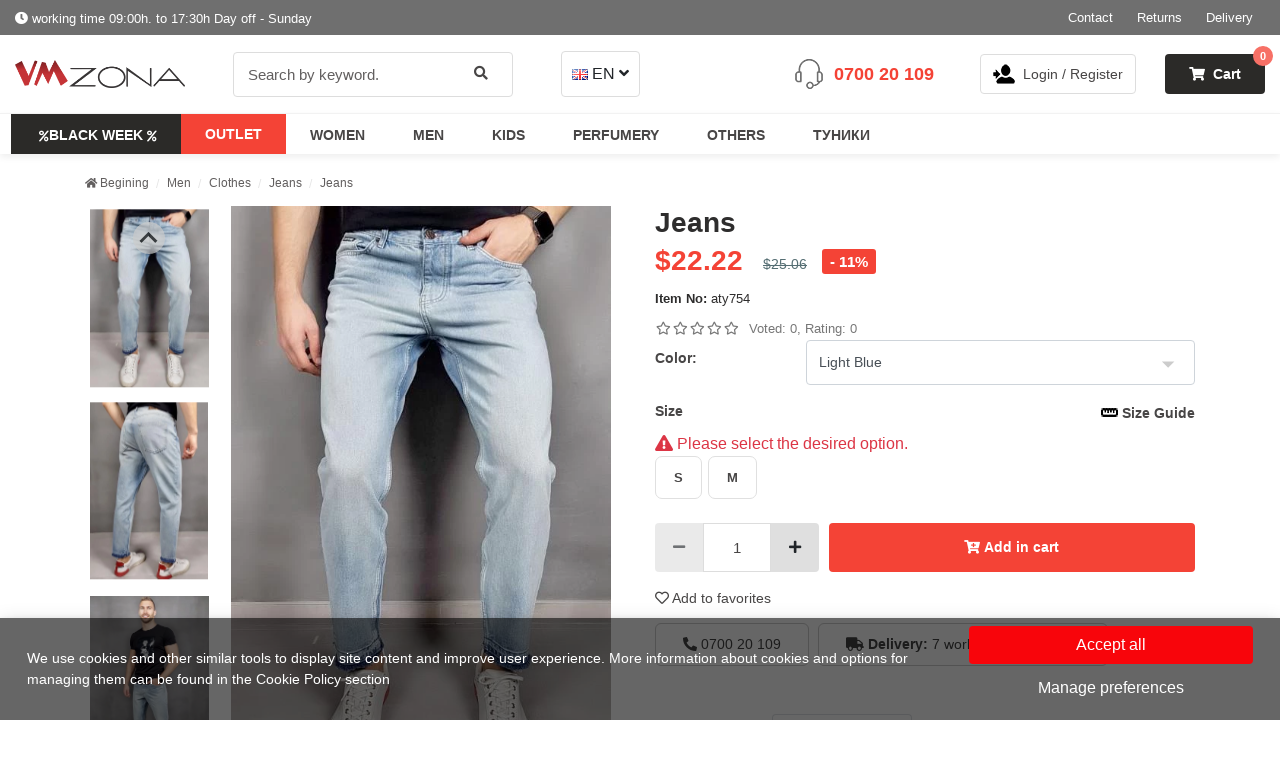

--- FILE ---
content_type: text/html; charset=UTF-8
request_url: https://vmzona.com/en/jeans-2584.html
body_size: 27224
content:
<!doctype html>
<html lang="en">
<head>
  <meta charset="utf-8">
  <meta name="viewport" content="width=device-width, initial-scale=1, shrink-to-fit=no">
    <title>Jeans | VMzona.com - Women&#039;s and men&#039;s clothing and accessories at affordable prices.</title>
  <meta name="description" content="Jeans - Item No aty754 на цена $22.22 ❱ Поръчайте в онлайн магазин VMzona." />
  <meta property="og:title" content="Jeans" />
  <meta property="og:type" content="product" />
  <meta property="og:url" content="https://vmzona.com/en/jeans-2584.html" />
  <meta property="og:image" content="https://vmzona.com/storage/products/original/nocolor-1669718579-1581524345.jpg" />
  <meta property="og:description" content="Jeans - Item No aty754 на цена  $22.22 ❱ Поръчайте в онлайн магазин VMzona." />

      <link rel="canonical" href="https://vmzona.com/en/jeans-2584.html" />
    <meta property="og:locale" content="en_GB" />
                  <meta property="og:locale:alternate" content="hr_HR" />
                <meta property="og:locale:alternate" content="hu_HU" />
                <meta property="og:locale:alternate" content="ro_RO" />
                <meta property="og:locale:alternate" content="sk_SK" />
                <meta property="og:locale:alternate" content="sl_SI" />
                <meta property="og:locale:alternate" content="cs_CZ" />
                <meta property="og:locale:alternate" content="el_GR" />
                <meta property="og:locale:alternate" content="el_GR" />
                <meta property="og:locale:alternate" content="sr_RS" />
                <meta property="og:locale:alternate" content="bg_BG" />
        <meta name="csrf-token" content="tPTXo1Ds8K8f6wTAnlCVTIMESg2y4FyiTSMX2AjW">
  <meta property="fb:app_id" content="" />
  <meta property="og:site_name" content="VMzona" />
  <link rel="apple-touch-icon" sizes="57x57" href="https://vmzona.com/storage/favicon/apple-icon-57x57.png?v=2">
  <link rel="apple-touch-icon" sizes="60x60" href="https://vmzona.com/storage/favicon/apple-icon-60x60.png?v=2">
  <link rel="apple-touch-icon" sizes="72x72" href="https://vmzona.com/storage/favicon/apple-icon-72x72.png?v=2">
  <link rel="apple-touch-icon" sizes="76x76" href="https://vmzona.com/storage/favicon/apple-icon-76x76.png?v=2">
  <link rel="apple-touch-icon" sizes="114x114" href="https://vmzona.com/storage/favicon/apple-icon-114x114.png?v=2">
  <link rel="apple-touch-icon" sizes="120x120" href="https://vmzona.com/storage/favicon/apple-icon-120x120.png?v=2">
  <link rel="apple-touch-icon" sizes="144x144" href="https://vmzona.com/storage/favicon/apple-icon-144x144.png?v=2">
  <link rel="apple-touch-icon" sizes="152x152" href="https://vmzona.com/storage/favicon/apple-icon-152x152.png?v=2">
  <link rel="apple-touch-icon" sizes="180x180" href="https://vmzona.com/storage/favicon/apple-icon-180x180.png?v=2">
  <link rel="icon" type="image/png" sizes="192x192"  href="https://vmzona.com/storage/favicon/android-icon-192x192.png?v=2">
  <link rel="icon" type="image/png" sizes="32x32" href="https://vmzona.com/storage/favicon/favicon-32x32.png?v=2">
  <link rel="icon" type="image/png" sizes="96x96" href="https://vmzona.com/storage/favicon/favicon-96x96.png?v=2">
  <link rel="icon" type="image/png" sizes="16x16" href="https://vmzona.com/storage/favicon/favicon-16x16.png?v=2">
  <meta name="msapplication-TileColor" content="#ffffff">
  <meta name="msapplication-TileImage" content="/ms-icon-144x144.png">
  <meta name="theme-color" content="#c53437">
  <meta name="facebook-domain-verification" content="2bugfvw3yvm16k33p0dmglll82k0iq" />
  <meta name="google-site-verification" content="3502rDdk4QoJy6n4RNhx2JgOwCoQ2pTDO0sKnZ3pxwU" />

                          <meta name="robots" content="index, follow" />
              
  <link rel="preconnect" href="https://cdnjs.cloudflare.com">
  
  <link rel="preconnect" href="https://connect.facebook.net">
  
  <link rel="preconnect" href="https://stats.g.doubleclick.net">
  <link rel="preconnect" href="https://ajax.googleapis.com">
  <link rel="preconnect" href="https://googleads.g.doubleclick.net">
  <link rel="preconnect" href="https://www.google-analytics.com">
  <style>
@charset  "UTF-8";@font-face{font-family:Font\ Awesome\ 5\ Free;font-style:normal;font-weight:900;font-display:block;src:url('https://vmzona.com/fonts/vendor/@fortawesome/fontawesome-free/webfa-solid-900.eot?9bbb245e67a133f6e486d8d2545e14a5');src:url('https://vmzona.com/fonts/vendor/@fortawesome/fontawesome-free/webfa-solid-900.eot?9bbb245e67a133f6e486d8d2545e14a5') format("embedded-opentype"),url('https://vmzona.com/fonts/vendor/@fortawesome/fontawesome-free/webfa-solid-900.woff2?1551f4f60c37af51121f106501f69b80') format("woff2"),url('https://vmzona.com/fonts/vendor/@fortawesome/fontawesome-free/webfa-solid-900.woff?eeccf4f66002c6f2ba24d3d22f2434c2') format("woff"),url('https://vmzona.com/fonts/vendor/@fortawesome/fontawesome-free/webfa-solid-900.ttf?be9ee23c0c6390141475d519c2c5fb8f') format("truetype"),url('https://vmzona.com/fonts/vendor/@fortawesome/fontawesome-free/webfa-solid-900.svg?7a8b4f130182d19a2d7c67d80c090397') format("svg")}@font-face{font-family:Font\ Awesome\ 5\ Free;font-style:normal;font-weight:400;font-display:block;src:url('https://vmzona.com/fonts/vendor/@fortawesome/fontawesome-free/webfa-regular-400.eot?77206a6bb316fa0aded5083cc57f92b9');src:url('https://vmzona.com/fonts/vendor/@fortawesome/fontawesome-free/webfa-regular-400.eot?77206a6bb316fa0aded5083cc57f92b9') format("embedded-opentype"),url('https://vmzona.com/fonts/vendor/@fortawesome/fontawesome-free/webfa-regular-400.woff2?7a3337626410ca2f40718481c755640f') format("woff2"),url('https://vmzona.com/fonts/vendor/@fortawesome/fontawesome-free/webfa-regular-400.woff?bb58e57c48a3e911f15fa834ff00d44a') format("woff"),url('https://vmzona.com/fonts/vendor/@fortawesome/fontawesome-free/webfa-regular-400.ttf?491974d108fe4002b2aaf7ffc48249a0') format("truetype"),url('https://vmzona.com/fonts/vendor/@fortawesome/fontawesome-free/webfa-regular-400.svg?4689f52cc96215721344e51e5831eec1') format("svg")}button,input{margin:0;font-family:inherit;font-size:inherit;line-height:inherit}button{text-transform:none}.col-5,.col-7,.col-lg-2,.col-lg-4,.col-lg-6,.col-md-3,.col-md-9,.col-sm-3,.col-sm-4,.col-sm-5{position:relative;width:100%;padding-right:15px;padding-left:15px}@font-face{font-family:Font Awesome\ 5 Free;font-style:normal;font-weight:900;font-display:block;src:url('https://vmzona.com/fonts/vendor/@fortawesome/fontawesome-free/webfa-solid-900.eot?9bbb245e67a133f6e486d8d2545e14a5');src:url('https://vmzona.com/fonts/vendor/@fortawesome/fontawesome-free/webfa-solid-900.eot?9bbb245e67a133f6e486d8d2545e14a5') format("embedded-opentype"),url('https://vmzona.com/fonts/vendor/@fortawesome/fontawesome-free/webfa-solid-900.woff2?1551f4f60c37af51121f106501f69b80') format("woff2"),url('https://vmzona.com/fonts/vendor/@fortawesome/fontawesome-free/webfa-solid-900.woff?eeccf4f66002c6f2ba24d3d22f2434c2') format("woff"),url('https://vmzona.com/fonts/vendor/@fortawesome/fontawesome-free/webfa-solid-900.ttf?be9ee23c0c6390141475d519c2c5fb8f') format("truetype"),url('https://vmzona.com/fonts/vendor/@fortawesome/fontawesome-free/webfa-solid-900.svg?7a8b4f130182d19a2d7c67d80c090397') format("svg")}@font-face{font-family:Font Awesome\ 5 Brands;font-style:normal;font-weight:400;font-display:block;src:url('https://vmzona.com/fonts/vendor/@fortawesome/fontawesome-free/webfa-brands-400.eot?23f19bb08961f37aaf692ff943823453');src:url('https://vmzona.com/fonts/vendor/@fortawesome/fontawesome-free/webfa-brands-400.eot?23f19bb08961f37aaf692ff943823453') format("embedded-opentype"),url('https://vmzona.com/fonts/vendor/@fortawesome/fontawesome-free/webfa-brands-400.woff2?d878b0a6a1144760244ff0665888404c') format("woff2"),url('https://vmzona.com/fonts/vendor/@fortawesome/fontawesome-free/webfa-brands-400.woff?2285773e6b4b172f07d9b777c81b0775') format("woff"),url('https://vmzona.com/fonts/vendor/@fortawesome/fontawesome-free/webfa-brands-400.ttf?527940b104eb2ea366c8630f3f038603') format("truetype"),url('https://vmzona.com/fonts/vendor/@fortawesome/fontawesome-free/webfa-brands-400.svg?2f517e09eb2ca6650ff5bec5a95157ab') format("svg")}@font-face{font-family:Font Awesome\ 5 Free;font-style:normal;font-weight:400;font-display:block;src:url('https://vmzona.com/fonts/vendor/@fortawesome/fontawesome-free/webfa-regular-400.eot?77206a6bb316fa0aded5083cc57f92b9');src:url('https://vmzona.com/fonts/vendor/@fortawesome/fontawesome-free/webfa-regular-400.eot?77206a6bb316fa0aded5083cc57f92b9') format("embedded-opentype"),url('https://vmzona.com/fonts/vendor/@fortawesome/fontawesome-free/webfa-regular-400.woff2?7a3337626410ca2f40718481c755640f') format("woff2"),url('https://vmzona.com/fonts/vendor/@fortawesome/fontawesome-free/webfa-regular-400.woff?bb58e57c48a3e911f15fa834ff00d44a') format("woff"),url('https://vmzona.com/fonts/vendor/@fortawesome/fontawesome-free/webfa-regular-400.ttf?491974d108fe4002b2aaf7ffc48249a0') format("truetype"),url('https://vmzona.com/fonts/vendor/@fortawesome/fontawesome-free/webfa-regular-400.svg?4689f52cc96215721344e51e5831eec1') format("svg")}.product-detail-new .product-additional-info .tab-content a,.product-detail-new .product-additional-info .tab-content p{font-weight:400;font-size:.875rem}@media (max-width:767px){.product-detail-new .product-additional-info .tab-content a,.product-detail-new .product-additional-info .tab-content p{font-size:.8125rem}}@media (max-width:358px){.product-detail-new .product-additional-info .tab-content a,.product-detail-new .product-additional-info .tab-content p{font-size:.75rem}}body{margin:0;font-family:-apple-system,BlinkMacSystemFont,Segoe\ UI,Roboto,Helvetica\ Neue,Arial,Noto\ Sans,Liberation\ Sans,sans-serif,Apple\ Color\ Emoji,Segoe\ UI\ Emoji,Segoe\ UI\ Symbol,Noto\ Color\ Emoji;font-size:1rem;font-weight:400;line-height:1.5;color:#212529;text-align:left;background-color:#fff}.far,.fas{-moz-osx-font-smoothing:grayscale;-webkit-font-smoothing:antialiased;display:inline-block;font-style:normal;font-variant:normal;text-rendering:auto;line-height:1}.fas{font-family:Font\ Awesome\ 5\ Free;font-weight:900}.far{font-weight:400}.far{font-family:Font\ Awesome\ 5\ Free}:root{font-family:Open\ Sans,sans-serif;font-weight:400}.bg-login_icon{width:22px;height:22px;background:url('https://vmzona.com/images/xheader_sprite.png,q6847ec5ce5b856e7a2b84ad38be80e95.pagespeed.ic.L4xsojBd4m.png') -60px -10px;display:inline-block}.bg-sizes_icon{width:17px;height:17px;background:url('https://vmzona.com/images/xheader_sprite.png,q6847ec5ce5b856e7a2b84ad38be80e95.pagespeed.ic.L4xsojBd4m.png') -10px -60px;display:inline-block}.bg-support{width:30px;height:30px;background:url('https://vmzona.com/images/xheader_sprite.png,q6847ec5ce5b856e7a2b84ad38be80e95.pagespeed.ic.L4xsojBd4m.png') -10px -10px}.alert{font-family:Open\ Sans,sans-serif;font-weight:400;font-size:.875rem}body{font-family:Open\ Sans,sans-serif}.custom-select-vmz select{padding-top:5px;padding-bottom:5px;padding-right:15px;height:45px;font-size:.875rem;-webkit-appearance:none;-moz-appearance:none;background-repeat:no-repeat;background-position-x:97%;background-position-y:8px;background-image:url([data-uri])}.btn-main.btn-dark-red{background:#c53538}header .language .dropdown-menu{border-top:2px solid #f8050b;background:#fff;border-radius:4px;left:-50%!important}header .language .sprite{background-image:url('https://vmzona.com/images/xflags-sprite.png,qaed8cc7f5104b5e915befa7499dab5f1.pagespeed.ic.oejZuiD0G3.png');background-repeat:no-repeat;display:inline-block}header .header-main .container-fluid .menu-toggle #nav-icon2 strong{position:absolute;font-family:Open\ Sans,sans-serif;font-weight:700;font-size:9px;color:#484646;top:-13px;text-transform:uppercase}header .header-main .container-fluid .header-actions a.call-us{font-size:1.125rem;color:#c53538;font-weight:600}header .header-main .container-fluid .header-actions a.quick-cart .counter{position:absolute;right:0;top:0;transform:translate(40%,-40%);border-radius:50%;background:#d35a5d;color:#fff;width:20px;height:20px;font-size:.6875rem;display:-ms-flex;display:flex;justify-content:center;align-items:center}header #navigation .nav-item.highlighted .nav-link{background:#c53538;color:#fff;top:0}#modal-product-added .btn-to-checkout{background:#c53538;color:#fff;margin-left:17px;margin-top:10px}#modal-product-added .added-product .price{color:#c53538;font-weight:700;font-size:1.1875rem}.splide__list{-webkit-backface-visibility:hidden;backface-visibility:hidden;display:-ms-flexbox;display:flex;height:100%;margin:0!important;padding:0!important;transform-style:preserve-3d}.splide{outline:0;position:relative;visibility:hidden}.splide__slide{-webkit-backface-visibility:hidden;backface-visibility:hidden;box-sizing:border-box;-ms-flex-negative:0;flex-shrink:0;list-style-type:none!important;margin:0;outline:0;position:relative}.splide__slide img{vertical-align:bottom}.splide__track{overflow:hidden;position:relative;z-index:0}:root{--blue:#007bff;--indigo:#6610f2;--purple:#6f42c1;--pink:#e83e8c;--red:#dc3545;--orange:#fd7e14;--yellow:#ffc107;--green:#28a745;--teal:#20c997;--cyan:#17a2b8;--white:#fff;--gray:#6c757d;--gray-dark:#343a40;--primary:#007bff;--secondary:#6c757d;--success:#28a745;--info:#17a2b8;--warning:#ffc107;--danger:#dc3545;--light:#f8f9fa;--dark:#343a40;--breakpoint-xs:0;--breakpoint-sm:576px;--breakpoint-md:768px;--breakpoint-lg:992px;--breakpoint-xl:1200px;--font-family-sans-serif:-apple-system,BlinkMacSystemFont,"Segoe UI",Roboto,"Helvetica Neue",Arial,"Noto Sans","Liberation Sans",sans-serif,"Apple Color Emoji","Segoe UI Emoji","Segoe UI Symbol","Noto Color Emoji";--font-family-monospace:SFMono-Regular,Menlo,Monaco,Consolas,"Liberation Mono","Courier New",monospace}*,:after,:before{box-sizing:border-box}html{font-family:sans-serif;line-height:1.15;-webkit-text-size-adjust:100%}header,nav,section{display:block}body{margin:0;font-family:-apple-system,BlinkMacSystemFont,Segoe UI,Roboto,Helvetica Neue,Arial,Noto Sans,Liberation Sans,sans-serif,Apple Color Emoji,Segoe UI Emoji,Segoe UI Symbol,Noto Color Emoji;font-size:1rem;font-weight:400;line-height:1.5;color:#212529;text-align:left;background-color:#fff}h1{margin-top:0;margin-bottom:.5rem}p{margin-top:0;margin-bottom:1rem}ol,ul{margin-bottom:1rem}ol,ul{margin-top:0}ul ul{margin-bottom:0}strong{font-weight:bolder}small{font-size:80%}a{color:#007bff;text-decoration:none;background-color:transparent}img{border-style:none}img{vertical-align:middle}label{display:inline-block;margin-bottom:.5rem}button{border-radius:0}button,input,select{margin:0;font-family:inherit;font-size:inherit;line-height:inherit}button,input{overflow:visible}button,select{text-transform:none}select{word-wrap:normal}[type=button],[type=submit],button{-webkit-appearance:button}[type=button]::-moz-focus-inner,[type=submit]::-moz-focus-inner,button::-moz-focus-inner{padding:0;border-style:none}::-webkit-file-upload-button{font:inherit;-webkit-appearance:button}h1{margin-bottom:.5rem;font-weight:500;line-height:1.2}h1{font-size:2.5rem}small{font-size:.875em;font-weight:400}.img-fluid{max-width:100%;height:auto}.container,.container-fluid{width:100%;padding-right:15px;padding-left:15px;margin-right:auto;margin-left:auto}@media (min-width:576px){.container{max-width:540px}}@media (min-width:768px){.container{max-width:720px}}@media (min-width:992px){.container{max-width:960px}}@media (min-width:1200px){.container{max-width:1140px}}.row{display:flex;flex-wrap:wrap;margin-right:-15px;margin-left:-15px}.col-5,.col-7,.col-lg-2,.col-lg-4,.col-lg-6,.col-md-3,.col-md-9,.col-sm-3,.col-sm-4,.col-sm-5,.col-xl-6{position:relative;width:100%;padding-right:15px;padding-left:15px}.col-5{flex:0 0 41.66666667%;max-width:41.66666667%}.col-7{flex:0 0 58.33333333%;max-width:58.33333333%}.order-3{order:3}@media (min-width:576px){.col-sm-3{flex:0 0 25%;max-width:25%}.col-sm-4{flex:0 0 33.33333333%;max-width:33.33333333%}.col-sm-5{flex:0 0 41.66666667%;max-width:41.66666667%}}@media (min-width:768px){.col-md-3{flex:0 0 25%;max-width:25%}.col-md-9{flex:0 0 75%;max-width:75%}}@media (min-width:992px){.col-lg-2{flex:0 0 16.66666667%;max-width:16.66666667%}.col-lg-4{flex:0 0 33.33333333%;max-width:33.33333333%}.col-lg-6{flex:0 0 50%;max-width:50%}}@media (min-width:1200px){.col-xl-6{flex:0 0 50%;max-width:50%}}.form-control{display:block;width:100%;height:calc(1.5em + .75rem + 2px);padding:.375rem .75rem;font-size:1rem;font-weight:400;line-height:1.5;color:#495057;background-color:#fff;background-clip:padding-box;border:1px solid #ced4da;border-radius:.25rem}.form-control::-ms-expand{background-color:transparent;border:0}.form-control::-moz-placeholder{color:#6c757d;opacity:1}.form-control:-ms-input-placeholder{color:#6c757d;opacity:1}select.form-control:-moz-focusring{color:transparent;text-shadow:0 0 0 #495057}.form-group{margin-bottom:1rem}.btn{display:inline-block;font-weight:400;color:#212529;text-align:center;vertical-align:middle;background-color:transparent;border:1px solid transparent;padding:.375rem .75rem;font-size:1rem;line-height:1.5;border-radius:.25rem}.btn:disabled{opacity:.65}.fade:not(.show){opacity:0}.dropdown{position:relative}.dropdown-toggle{white-space:nowrap}.dropdown-toggle:after{display:inline-block;margin-left:.255em;vertical-align:.255em;content:"";border-top:.3em solid;border-right:.3em solid transparent;border-bottom:0;border-left:.3em solid transparent}.dropdown-menu{position:absolute;top:100%;left:0;z-index:1000;display:none;float:left;min-width:10rem;padding:.5rem 0;margin:.125rem 0 0;font-size:1rem;color:#212529;text-align:left;list-style:none;background-color:#fff;background-clip:padding-box;border:1px solid rgba(0,0,0,.15);border-radius:.25rem}.dropdown-item{display:block;width:100%;padding:.25rem 1.5rem;clear:both;font-weight:400;color:#212529;text-align:inherit;white-space:nowrap;background-color:transparent;border:0}.input-group{position:relative;display:flex;flex-wrap:wrap;align-items:stretch;width:100%}.input-group>.form-control{position:relative;flex:1 1 auto;width:1%;min-width:0;margin-bottom:0}.input-group>.form-control:not(:first-child){border-top-left-radius:0;border-bottom-left-radius:0}.input-group:not(.has-validation)>.form-control:not(:last-child){border-top-right-radius:0;border-bottom-right-radius:0}.nav{display:flex;flex-wrap:wrap;padding-left:0;margin-bottom:0;list-style:none}.nav-link{display:block;padding:.5rem 1rem}.nav-tabs{border-bottom:1px solid #dee2e6}.nav-tabs .nav-link{margin-bottom:-1px;background-color:transparent;border:1px solid transparent;border-top-left-radius:.25rem;border-top-right-radius:.25rem}.nav-tabs .nav-link.active{color:#495057;background-color:#fff;border-color:#dee2e6 #dee2e6 #fff}.tab-content>.tab-pane{display:none}.tab-content>.active{display:block}.navbar{position:relative;padding:.5rem 1rem}.navbar{display:flex;flex-wrap:wrap;align-items:center;justify-content:space-between}.navbar-nav{display:flex;flex-direction:column;padding-left:0;margin-bottom:0;list-style:none}.navbar-nav .nav-link{padding-right:0;padding-left:0}.navbar-nav .dropdown-menu{position:static;float:none}.navbar-collapse{flex-basis:100%;flex-grow:1;align-items:center}@media (min-width:992px){.navbar-expand-lg{flex-flow:row nowrap;justify-content:flex-start}.navbar-expand-lg .navbar-nav{flex-direction:row}.navbar-expand-lg .navbar-nav .dropdown-menu{position:absolute}.navbar-expand-lg .navbar-nav .nav-link{padding-right:.5rem;padding-left:.5rem}.navbar-expand-lg .navbar-collapse{display:flex!important;flex-basis:auto}}.breadcrumb{display:flex;flex-wrap:wrap;padding:.75rem 1rem;margin-bottom:1rem;list-style:none;background-color:#e9ecef;border-radius:.25rem}.breadcrumb-item+.breadcrumb-item{padding-left:.5rem}.breadcrumb-item+.breadcrumb-item:before{float:left;padding-right:.5rem;color:#6c757d;content:"/"}.badge{display:inline-block;padding:.25em .4em;font-size:75%;font-weight:700;line-height:1;text-align:center;white-space:nowrap;vertical-align:baseline;border-radius:.25rem}.badge:empty{display:none}.badge-danger{color:#fff;background-color:#dc3545}.alert{position:relative;padding:.75rem 1.25rem;margin-bottom:1rem;border:1px solid transparent;border-radius:.25rem}.alert-info{color:#0c5460;background-color:#d1ecf1;border-color:#bee5eb}.alert-warning{color:#856404;background-color:#fff3cd;border-color:#ffeeba}.close{float:right;font-size:1.5rem;font-weight:700;line-height:1;color:#000;text-shadow:0 1px 0 #fff;opacity:.5}button.close{padding:0;background-color:transparent;border:0}.modal{position:fixed;top:0;left:0;z-index:1050;display:none;width:100%;height:100%;overflow:hidden;outline:0}.modal-dialog{position:relative;width:auto;margin:.5rem}.modal.fade .modal-dialog{transform:translateY(-50px)}.modal-content{position:relative;display:flex;flex-direction:column;width:100%;background-color:#fff;background-clip:padding-box;border:1px solid rgba(0,0,0,.2);border-radius:.3rem;outline:0}.modal-body{position:relative;flex:1 1 auto;padding:1rem}@media (min-width:576px){.modal-dialog{max-width:500px;margin:1.75rem auto}}.d-none{display:none!important}.d-inline-block{display:inline-block!important}.d-block{display:block!important}.d-flex{display:flex!important}@media (min-width:576px){.d-sm-none{display:none!important}.d-sm-inline-block{display:inline-block!important}.d-sm-block{display:block!important}}@media (min-width:768px){.d-md-none{display:none!important}.d-md-block{display:block!important}}@media (min-width:992px){.modal-lg,.modal-xl{max-width:800px}.d-lg-none{display:none!important}.d-lg-flex{display:flex!important}}@media (min-width:1200px){.modal-xl{max-width:1140px}.d-xl-flex{display:flex!important}}.justify-content-center{justify-content:center!important}.justify-content-between{justify-content:space-between!important}.align-self-center{align-self:center!important}.float-left{float:left!important}@supports ((position:-webkit-sticky) or (position:sticky)){.sticky-top{position:-webkit-sticky;position:sticky;top:0;z-index:1020}}.sr-only{white-space:nowrap}.ml-0{margin-left:0!important}.mt-1{margin-top:.25rem!important}.mb-1{margin-bottom:.25rem!important}.mt-2{margin-top:.5rem!important}.mr-2{margin-right:.5rem!important}.mt-3{margin-top:1rem!important}.p-0{padding:0!important}.pl-0{padding-left:0!important}.p-2{padding:.5rem!important}.mr-auto,.mx-auto{margin-right:auto!important}.mx-auto{margin-left:auto!important}@media (min-width:576px){.mt-sm-5{margin-top:3rem!important}}@media (min-width:768px){.mb-md-4{margin-bottom:1.5rem!important}}.text-center{text-align:center!important}.text-danger{color:#dc3545!important}.fab,.far,.fas{-moz-osx-font-smoothing:grayscale;-webkit-font-smoothing:antialiased;display:inline-block;font-style:normal;font-variant:normal;text-rendering:auto;line-height:1}.fa-4x{font-size:4em}.fa-angle-double-left:before{content:"\f100"}.fa-angle-down:before{content:"\f107"}.fa-angle-right:before{content:"\f105"}.fa-bars:before{content:"\f0c9"}.fa-book:before{content:"\f02d"}.fa-caret-up:before{content:"\f0d8"}.fa-cart-plus:before{content:"\f217"}.fa-check:before{content:"\f00c"}.fa-chevron-up:before{content:"\f077"}.fa-clock:before{content:"\f017"}.fa-envelope:before{content:"\f0e0"}.fa-facebook-square:before{content:"\f082"}.fa-frown:before{content:"\f119"}.fa-heart:before{content:"\f004"}.fa-home:before{content:"\f015"}.fa-instagram-square:before{content:"\e055"}.fa-minus:before{content:"\f068"}.fa-phone-alt:before{content:"\f879"}.fa-play:before{content:"\f04b"}.fa-play-circle:before{content:"\f144"}.fa-plus:before{content:"\f067"}.fa-search:before{content:"\f002"}.fa-shopping-cart:before{content:"\f07a"}.fa-snowflake:before{content:"\f2dc"}.fa-tiktok:before{content:"\e07b"}.fa-times:before{content:"\f00d"}.fa-truck:before{content:"\f0d1"}.fa-youtube:before{content:"\f167"}.sr-only{border:0;clip:rect(0,0,0,0);height:1px;margin:-1px;overflow:hidden;padding:0;position:absolute;width:1px}.fas{font-family:Font Awesome\ 5 Free;font-weight:900}.fab{font-family:Font Awesome\ 5 Brands}.fab,.far{font-weight:400}.far{font-family:Font Awesome\ 5 Free}:root{font-family:Open Sans,sans-serif;font-weight:400}.bg-login_icon{width:22px;height:22px;background:url('https://vmzona.com/images/header_sprite.png?6847ec5ce5b856e7a2b84ad38be80e95') -60px -10px;display:inline-block}.bg-sizes_icon{width:17px;height:17px;background:url('https://vmzona.com/images/header_sprite.png?6847ec5ce5b856e7a2b84ad38be80e95') -10px -60px;display:inline-block}.bg-support{width:30px;height:30px;background:url('https://vmzona.com/images/header_sprite.png?6847ec5ce5b856e7a2b84ad38be80e95') -10px -10px}.alert{font-family:Open Sans,sans-serif;font-weight:400;font-size:.875rem}@media (max-width:575px){.alert{font-size:.75rem}}body,html{overflow-x:hidden}body{font-family:Open Sans,sans-serif}.modal,body{padding-right:0}.modal-dialog{min-height:calc(100vh - 60px);display:flex;flex-direction:column;justify-content:center;overflow:auto}@media (max-width:768px){.modal-dialog{min-height:calc(100vh - 20px)}}.flex-between{display:-ms-flex;display:flex;justify-content:space-between;align-items:center;width:100%}@media (min-width:991px){.flex-lg-between{width:100%;display:-ms-flex;display:flex;justify-content:space-between;align-items:center}}input.form-control{color:#484646;height:45px;font-size:.9375rem;border-radius:4px;padding-left:.9rem;border-color:#ddd}input.form-control::-moz-placeholder{color:#625f5f}input.form-control:-ms-input-placeholder{color:#625f5f}.form-group label{font-size:.875rem;color:#484646;font-weight:600}.custom-select-vmz{position:relative;margin-top:15px}.custom-select-vmz select{padding-top:5px;padding-bottom:5px;padding-right:15px;height:45px;font-size:.875rem;-webkit-appearance:none;-moz-appearance:none;background-repeat:no-repeat;background-position-x:97%;background-position-y:8px;background-image:url("data:image/svg+xml;utf8,<svg fill='#cccccc' height='30' viewBox='0 0 24 24' width='30' xmlns='http://www.w3.org/2000/svg'><path d='M7 10l5 5 5-5z'/><path d='M0 0h24v24H0z' fill='none'/></svg>")}.btn-main{position:relative;border-radius:4px;color:#fff;padding:.5rem 1.5rem;font-size:.875rem;font-weight:600;background:#2b2a28}.btn-main.btn-dark-red{background:#f44336}#breadcrumb{margin-bottom:.75rem}#breadcrumb .breadcrumb{background:0 0;padding:0;margin-bottom:0;justify-content:center;display:inherit}#breadcrumb .breadcrumb-item{display:inline}#breadcrumb .breadcrumb-item i{font-size:.6875rem}#breadcrumb .breadcrumb-item:first-child:before{display:none}#breadcrumb .breadcrumb-item:before{content:"/";position:relative;top:1px;float:none;padding-right:.25rem;font-size:.75rem;color:#e6e6e6}#breadcrumb .breadcrumb-item+.breadcrumb-item{padding-left:.25rem}#breadcrumb a{color:#625f5f;font-size:.75rem}header{background:#fff}header .language{margin-right:auto}@media (min-width:992px) and (max-width:1199.98px){header .language{margin-left:2rem}}@media (min-width:768px) and (max-width:991.98px){header .language{margin-left:2rem;margin-right:1rem}}header .language:not(.lang-mobile){margin-left:3rem}header .language .dropdown-toggle{border:1px solid #ddd;border-radius:4px;padding:10px!important}@media (min-width:768px) and (max-width:991.98px){header .language .dropdown-toggle{padding:7px!important}}header .language .dropdown-toggle:after{display:none}header .language .dropdown-menu{border-top:2px solid #f8050b;border-radius:4px;left:-50%!important}@media (max-width:767px){header .header-main .container-fluid .search-form .form-group .btn-search{background:#c53538;color:#fff;top:50%}header .language{display:-ms-flex;display:flex;align-items:center;height:100%}header .language:not(.lang-mobile){display:none}header .language .dropdown-toggle{padding:2px 8px!important;font-size:.6875rem;color:#fff}header .language .dropdown-toggle img{width:12px;position:relative;z-index:0;top:-1px}header .language .dropdown-menu{color:#484646;z-index:1030}header .language .dropdown-menu a{color:#484646}}header .language .dropdown-menu i{display:block;position:absolute;top:-15px;color:#fff;font-size:24px;left:50%;transform:translateX(-50%)}@media (max-width:499px){header .language .dropdown-menu{left:auto!important;right:0!important}header .language .dropdown-menu i{left:auto;right:5px}}header .language .sprite{background-image:url('https://vmzona.com/images/flags-sprite.png?aed8cc7f5104b5e915befa7499dab5f1');background-repeat:no-repeat;display:inline-block}header .language .sprite-bg{width:16px;height:11px;background-position:-5px -5px}header .language .sprite-cy{width:16px;height:11px;background-position:-31px -5px}header .language .sprite-cz{width:16px;height:11px;background-position:-57px -5px}header .language .sprite-en{width:16px;height:11px;background-position:-5px -26px}header .language .sprite-gr{width:16px;height:11px;background-position:-31px -26px}header .language .sprite-hr{width:16px;height:11px;background-position:-57px -26px}header .language .sprite-hu{width:16px;height:11px;background-position:-5px -47px}header .language .sprite-ro{width:16px;height:11px;background-position:-31px -47px}header .language .sprite-sk{width:16px;height:11px;background-position:-57px -47px}header .language .sprite-sl{width:16px;height:11px;background-position:-83px -5px}header .language .sprite-sr{width:16px;height:16px;background-position:-83px -26px}header .header-top{background:#6f6f6f}header .header-top .left{display:none}@media (min-width:991px){header .header-top .left{display:block}#login-modal .modal-dialog{width:600px}}header .header-top .left span{color:#fff;font-size:.8125rem}header .header-top a{color:#fff;font-size:.8125rem;text-decoration:none}@media (max-width:575px){header .header-top .right ul{justify-content:center}}@media (max-width:991px){header .header-top .right .nav-item:first-child{padding-left:0}}@media (max-width:619px){header .header-top .right .nav-item{display:none}header .header-top .right .nav-item:nth-last-child(2),header .header-top .right .nav-item:nth-last-child(3),header .header-top .right .nav-item:nth-last-child(4){display:block}header .header-top .right .nav-item:nth-last-child(4) .nav-link{padding-left:0}}@media (max-width:619px) and (min-width:459px){header .header-top .right .nav-item:nth-last-child(5){display:block}header .header-top .right .nav-item:nth-last-child(5) .nav-link{padding-left:0}header .header-top .right .nav-item:nth-last-child(4) .nav-link{padding-left:.4rem}}header .header-top .right .nav-link{padding:.5rem .4rem}@media (min-width:689px){header .header-top .right .nav-link{padding:.5rem .75rem}}header .header-main{padding:1rem 0;background:#fff}header .header-main .container-fluid{display:-ms-flex;display:flex;align-items:center}@media (max-width:991px){header .header-main .container-fluid{justify-content:space-between}header .header-main .container-fluid .header-actions a.call-us{display:none}}header .header-main .container-fluid .menu-toggle #nav-icon2{width:28px;height:30px;position:relative;transform:rotate(0);display:inline-block;top:12px}header .header-main .container-fluid .menu-toggle #nav-icon2 strong{position:absolute;font-family:Open Sans,sans-serif;font-weight:700;font-size:9px;color:#484646;top:-13px;text-transform:uppercase}header .header-main .container-fluid .menu-toggle #nav-icon2 span{display:block;position:absolute;height:3px;width:50%;background:#333;opacity:1;transform:rotate(0)}header .header-main .container-fluid .menu-toggle #nav-icon2 span:nth-child(2n){left:50%;border-radius:0}header .header-main .container-fluid .menu-toggle #nav-icon2 span:nth-child(odd){left:0;border-radius:0}header .header-main .container-fluid .menu-toggle #nav-icon2 span:nth-child(2){top:0}header .header-main .container-fluid .menu-toggle #nav-icon2 span:nth-child(3),header .header-main .container-fluid .menu-toggle #nav-icon2 span:nth-child(4){top:6px}header .header-main .container-fluid .menu-toggle #nav-icon2 span:nth-child(5),header .header-main .container-fluid .menu-toggle #nav-icon2 span:nth-child(6){top:12px}header .header-main .container-fluid .mobile-login .bg-login_icon{position:relative;top:4px}header .header-main .container-fluid .mobile-search-toggle{font-size:1.375rem;color:#000;text-align:right;line-height:1;position:relative;left:10px;bottom:2px}@media (max-width:767px){header .header-main{padding:.5rem 0 .4rem}header .header-main .container-fluid .mobile-search-toggle{margin-left:10px}}header .header-main .container-fluid .search-form{margin-left:3rem;width:350px}@media (min-width:1199px) and (max-width:1399px){header .header-main .container-fluid .search-form{width:280px}}@media (min-width:992px) and (max-width:1199.98px){header .header-top .left span{font-size:.75rem}header .header-top a{font-size:.75rem}header .header-main .container-fluid .search-form{width:250px;margin-left:2rem}header .header-main .container-fluid .search-form .form-group input.form-control{font-size:.75rem}}header .header-main .container-fluid .search-form .form-group{position:relative;margin-bottom:0}@media (min-width:768px) and (max-width:991.98px){header .header-main .container-fluid .search-form{width:240px;margin-left:1rem}header .header-main .container-fluid .search-form .form-group input.form-control{font-size:.75rem;height:40px}}header .header-main .container-fluid .search-form .form-group .btn-search{position:absolute;top:50%;transform:translateY(-50%);top:calc(50% - 1px);right:0;padding:.25rem 1.5rem;color:#484646;font-size:.875rem;height:45px;border-radius:4px;border-bottom-left-radius:0;border-top-left-radius:0}@media (max-width:767px){header .header-main .container-fluid .search-form{position:absolute;z-index:2;bottom:1px;left:0;margin-left:0;transform:translateY(100%);width:100%;padding:15px;background:#fff;display:none;box-shadow:0 5px 10px -6px rgba(0,0,0,.07)}header .header-main .container-fluid .search-form .form-group .btn-search{background:#f44336;color:#fff;top:50%}}header .header-main .container-fluid .search-form .close-search{position:absolute;left:50%;transform:translateX(-50%);font-size:1.25rem;color:#fff;background:#fff;border-bottom-left-radius:5px;border-bottom-right-radius:5px;padding:10px;height:40px}header .header-main .container-fluid .search-form .close-search .fas{color:#484646}@media (min-width:1199px) and (max-width:1399px){header .header-main .container-fluid .logo{width:170px}}@media (min-width:992px) and (max-width:1199.98px){header .header-main .container-fluid .search-form .form-group .btn-search{font-size:.8125rem;padding:.25rem 1rem;top:50%}header .header-main .container-fluid .logo{width:130px}}@media (min-width:768px) and (max-width:991.98px){header .header-main .container-fluid .logo{width:130px;margin-left:1.5rem;margin-right:auto}}@media (min-width:768px) and (max-width:991.98px) and (max-width:899px){header .language{margin-left:1rem;margin-right:0}header .header-main .container-fluid .logo{width:110px;margin-left:.75rem;margin-right:0}}header .header-main .container-fluid .header-actions{display:-ms-flex;display:flex;align-items:center}header .header-main .container-fluid .header-actions a{display:-ms-flex;display:flex;align-items:center;justify-content:center;height:40px;margin:0 .9rem;text-decoration:none}header .header-main .container-fluid .header-actions a:first-child{margin-right:2rem}header .header-main .container-fluid .header-actions a:last-child{margin-right:0}header .header-main .container-fluid .header-actions a.call-us{font-size:1.125rem;color:#f44336;font-weight:600}header .header-main .container-fluid .header-actions a.call-us .bg-support{margin-right:10px}header .header-main .container-fluid .header-actions a.btn-login{color:#484646;font-size:.875rem;font-weight:400;border:1px solid #ddd;padding:.5rem .75rem}@media (min-width:992px) and (max-width:1199.98px){header .header-main .container-fluid .header-actions a.call-us{font-size:.875rem;margin-right:1rem}header .header-main .container-fluid .header-actions a.btn-login{font-size:.75rem}}@media (min-width:768px) and (max-width:991.98px){header .header-main .container-fluid .header-actions a{margin:0 .5rem}header .header-main .container-fluid .header-actions a.btn-login{font-size:.8125rem;padding:.4rem}}@media (min-width:768px) and (max-width:991.98px) and (max-width:849px){header .header-main .container-fluid .header-actions a.btn-login{padding:.4rem 1rem}header .header-main .container-fluid .header-actions a.btn-login span{display:none}}header .header-main .container-fluid .header-actions a.quick-cart{position:relative;z-index:0;border-radius:4px;color:#fff;padding:.5rem 1.5rem;font-size:.875rem;font-weight:600;background:#2b2a28}@media (min-width:992px) and (max-width:1199.98px){header .header-main .container-fluid .header-actions a.quick-cart{margin-left:0;padding:.5rem 1rem;font-size:.8125rem}}@media (min-width:768px) and (max-width:991.98px){header .header-main .container-fluid .header-actions a.quick-cart{padding:.4rem .6rem;font-size:.8125rem;margin-left:.5rem}}header .header-main .container-fluid .header-actions a.quick-cart .counter{position:absolute;right:0;top:0;transform:translate(40%,-40%);border-radius:50%;background:#f77066;color:#fff;width:20px;height:20px;font-size:.6875rem;display:-ms-flex;display:flex;justify-content:center;align-items:center}@media (max-width:767px){header .header-main .container-fluid .logo{margin:auto}header .header-main .container-fluid .header-actions a{margin-left:1rem}header .header-main .container-fluid .header-actions a.btn-login{display:none}header .header-main .container-fluid .header-actions a.quick-cart{background:#fff;color:#000;padding:.3125rem;margin-left:1rem;font-size:1.25rem;top:1px}header .header-main .container-fluid .header-actions a.quick-cart .counter{top:8px;right:5px;width:16px;height:16px;font-size:.5625rem}}header #navigation{border-top:1px solid #f2f2f2;box-shadow:0 3px 7px 0 rgba(0,0,0,.07);position:relative;background:#fff}header #navigation .navbar{padding:0 11px}header #navigation .nav-item{position:unset;position:relative}header #navigation .nav-item .nav-link{font-size:.875rem;color:#484646;font-weight:600;padding:.6rem 1.5rem;text-transform:uppercase;display:-ms-flex;display:flex;align-items:center;justify-content:center;position:relative;top:1px}@media (min-width:992px) and (max-width:1199.98px){header #navigation .nav-item .nav-link{padding:.75rem .9rem;font-size:.8125rem}}header #navigation .nav-item .nav-link i{margin-left:4px;font-size:.6875rem}header #navigation .nav-item .nav-link.dropdown-toggle:after{display:none}header #navigation .nav-item.highlighted i{font-size:16px;margin-right:5px}header #navigation .nav-item.highlighted .nav-link{background:#f44336;color:#fff;top:0}header #navigation .nav-item .dropdown-menu{padding-top:1rem;padding-bottom:3rem;left:0;border-radius:4px;border:none;border-top-left-radius:0;border-top-right-radius:0;margin-top:0;-moz-column-count:1;column-count:1}header #navigation .nav-item .dropdown-menu a{text-decoration:none}header #navigation .nav-item .dropdown-menu .box{-moz-column-count:2;column-count:2;padding-left:.75rem;padding-right:1.5rem}header #navigation .nav-item .dropdown-menu .box .dropdown-item{color:#5f5f5f;font-weight:600;font-size:.8125rem;padding:.6rem .5rem;white-space:normal;line-height:1.1}@media (min-width:1199px){header #navigation .nav-item .dropdown-menu .box .dropdown-item{min-width:210px}}body,header{display:inline}.quick-cart-items{background:#fff;position:fixed;top:0;overflow:hidden;overflow-y:hidden;overflow-y:auto;text-align:left;z-index:9999;max-width:80%;width:448px;display:block;right:-100%;padding:12px 9px 25px;max-height:100%;height:inherit;bottom:inherit!important}.quick-cart-items .cart-title-box{display:-ms-flex;display:flex;align-items:center;justify-content:space-between;border-bottom:1px solid #ddd;margin-bottom:1rem;padding-bottom:.25rem}.quick-cart-items .cart-title-box .title{font-weight:600;font-size:1.25rem;text-transform:uppercase;color:#484646;height:auto;margin-top:0}@media (max-width:575px){.quick-cart-items .cart-title-box .title{text-transform:none;font-size:1.125rem}}.quick-cart-items .cart-title-box .close-cart{float:right;font-size:1.5rem;position:relative;top:0;text-decoration:none;color:#484646;padding:10px}.empty-cart{padding:.75rem 1.25rem;margin-bottom:1rem;border-bottom:1px solid #a1a1a1}.product-detail-new{padding:1rem 0}.product-detail-new .product-pictures{display:-ms-flex;display:flex;padding-left:11px}.product-detail-new .product-pictures #detail-slider{order:2;margin-left:auto;margin-right:auto;width:70%}.product-detail-new .product-pictures .load-video-box{position:relative}.product-detail-new .product-pictures .thumbnails{order:1;width:25%}.product-detail-new .product-pictures .thumbnails .splide__slide{background-size:contain!important}.product-detail-new .product-pictures .thumbnails .splide__list{margin-left:auto!important;margin-right:auto!important}@media (max-width:575px){.quick-cart-items .cart-title-box .close-cart{font-size:1rem}.product-detail-new{padding-top:1rem;padding-bottom:0}.product-detail-new .product-pictures{flex-wrap:wrap}.product-detail-new .product-pictures #detail-slider{width:99%}.product-detail-new .product-pictures .thumbnails{width:100%;flex:0 0 100%;order:2}.product-detail-new .product-pictures .thumbnails .video-thumbnail{background-size:none!important}.product-detail-new .product-pictures .thumbnails .video-thumbnail img{height:100%}.product-detail-new .sizes-table.sizes-table-tablet{display:none!important}}.product-detail-new .product-pictures .thumbnails .icon-play-video{position:absolute;top:50%;left:50%;transform:translate(-50%,-50%);background:rgba(255,0,0,.5);color:#fff;padding:3px 10px;border-radius:3px}.product-detail-new .video-box{background:#eee;width:100%;flex:0 0 100%;text-align:center;padding:4px;margin-top:6px}.product-detail-new .video-box .fa-play-circle{font-size:35px}.product-detail-new .product-code{color:#2e2d2d;font-size:.8125rem;margin-left:15px;position:relative;top:5px}.product-detail-new .sizes-table{margin-top:.5rem;display:none}@media (max-width:991px){header #navbar{display:none}.product-detail-new .sizes-table{margin-top:1rem}}.product-detail-new .sizes-table.sizes-table-tablet{width:100%}@media (min-width:767px){.product-detail-new .sizes-table.sizes-table-tablet{display:none!important}#quick-view-modal .modal-dialog{max-width:960px}}.product-detail-new .product-info h1{font-size:1.75rem;display:block;color:#2e2d2d;font-weight:600}.product-detail-new .product-info .rating{font-weight:400!important;margin-top:11px}.product-detail-new .product-info .rating .product-stars{display:inline-block;margin-right:5px}.product-detail-new .product-info .rating small{color:#777!important;font-weight:400!important;font-size:.8125rem!important}@media (max-width:399px){.product-detail-new .product-info .rating small{font-size:.6875rem!important}#modal-product-added .close-times{display:none}}.product-detail-new .product-info .info{text-align:right;color:#2e2d2d;font-size:.8125rem;display:block;padding:7px 0;display:-ms-flex;display:flex;align-items:center;border-bottom:1px dashed #a4a4a4}@media (min-width:768px) and (max-width:991.98px){.product-detail-new .product-info .info{font-size:.75rem;padding:5px 0}}@media (max-width:358px){.product-detail-new .product-info .info{font-size:.75rem}}.product-detail-new .product-info .info strong{flex:1;font-weight:600;text-align:left}.product-detail-new .product-info .info .video-link{background:#dc3545;padding:2px 9px;color:#fff!important;font-size:.6875rem;border-radius:3px;text-decoration:none}.product-detail-new .product-info .info .video-link i{color:#fff!important}@media (min-width:499px){.product-detail-new .product-info .flex-prices{display:-ms-flex;display:flex;align-items:center;margin-top:10px}}@media (min-width:576px) and (max-width:767.98px){.product-detail-new .product-info h1{font-size:1.5rem}.product-detail-new .product-info .info{font-size:.75rem;padding:5px 0}.product-detail-new .product-info .flex-prices{flex-wrap:wrap}}.product-detail-new .product-info .prices-wrapper{display:-ms-flex;display:flex;position:relative;z-index:1;width:80%;top:-1px}@media (max-width:1199px){.product-detail-new .product-info .prices-wrapper{width:100%}}.product-detail-new .product-info .prices-wrapper .price{color:#f44336;font-weight:700;font-size:1.75rem;line-height:1.1}@media (min-width:991px) and (max-width:1199px){.product-detail-new .product-info .prices-wrapper .price{font-size:1.375rem}}.product-detail-new .product-info .prices-wrapper .price-old{color:#556e73;font-weight:600;font-size:.8125rem;line-height:1;display:-ms-flex;display:flex;align-items:center;margin-left:20px}.product-detail-new .product-info .prices-wrapper .price-old span:first-child{font-weight:400;text-decoration:line-through;position:relative;top:3px;font-size:.875rem}.product-detail-new .product-info .prices-wrapper .price-old .discount{font-size:.9375rem;color:#fff;background:#f44336;padding:.3125rem .5rem;display:block;border-radius:3px;margin-left:15px}.product-detail-new .product-info .sizes-toggle{display:block;text-align:right;font-size:.875rem;font-weight:600;color:#484646;margin-left:auto;width:160px;text-decoration:none}.product-detail-new .product-info .sizes-toggle .bg-sizes_icon{position:relative;top:3px}.product-detail-new .product-info .add2favorite{display:block;font-size:.875rem;font-weight:400;color:#484646;margin-right:auto;text-decoration:none}@media (min-width:991px) and (max-width:1199px){.product-detail-new .product-info .add2favorite{font-size:.75rem}}.product-detail-new .product-info form .custom-select-vmz{margin-top:0}.product-detail-new .product-info form .select-color-box{display:flex}.product-detail-new .product-info form .select-color-box label{align-self:center}.product-detail-new .product-info form .select-color-box .color-select{width:72%;margin-left:auto}.product-detail-new .product-info form button{display:block;font-size:.875rem;padding:.8rem 1rem;width:69%;margin-left:auto}@media (min-width:992px) and (max-width:1199.98px){header #navigation .nav-item .dropdown-menu .box{padding-right:1rem}header #navigation .nav-item .dropdown-menu .box .dropdown-item{font-size:.75rem}.product-detail-new .product-info{margin-bottom:1rem}.product-detail-new .product-info form button{font-size:.8125rem;padding:.75rem .3rem}}@media (min-width:768px) and (max-width:991.98px){.product-detail-new .product-info form button{font-size:.8125rem;padding:.75rem}}@media (max-width:767px){.product-detail-new .product-info form button{width:58%;margin-bottom:0}}@media (max-width:419px){.product-detail-new .product-info form button{font-size:.8125rem}}.product-detail-new .product-info .delivery-info,.product-detail-new .product-info .phone-btn{display:inline-block;padding:10px 27px;color:#444;border:1px solid #ccc;margin-right:5px;margin-top:10px;text-decoration:none;border-radius:6px;font-size:14px}@media (max-width:384px){.product-detail-new .product-info .delivery-info,.product-detail-new .product-info .phone-btn{padding:10px 19px;font-size:12px}}.product-detail-new .product-additional-info{margin:1rem auto}@media (max-width:575px){.product-detail-new .product-info h1{margin-top:15px}.product-detail-new .product-info .sizes-toggle{text-align:left;margin-left:0}.product-detail-new .product-info .add2favorite{text-align:left;margin-left:0}.product-detail-new .product-info form .flex-mobile-style{display:flex;flex-wrap:wrap}.product-detail-new .product-additional-info{max-width:none}}.product-detail-new .product-additional-info .nav-tabs{justify-content:center}.product-detail-new .product-additional-info .nav-tabs a{font-size:.9375rem;color:#2e2d2d}@media (max-width:767px){.product-detail-new .product-additional-info .nav-tabs a{font-size:.8125rem;padding:.5rem .75rem}}@media (max-width:358px){.product-detail-new .product-additional-info .nav-tabs a{font-size:.75rem}}.product-detail-new .product-additional-info .nav-tabs a.active{font-weight:600}.product-detail-new .product-additional-info .tab-content{padding-top:15px}.product-detail-new .product-additional-info .tab-content ul{padding-left:10px}.product-detail-new .product-additional-info .tab-content ul li{margin-bottom:5px}.product-detail-new .product-additional-info .tab-content a,.product-detail-new .product-additional-info .tab-content li,.product-detail-new .product-additional-info .tab-content p,.product-detail-new .product-additional-info .tab-content ul{font-weight:400;font-size:.875rem}@media (min-width:992px) and (max-width:1199.98px){.product-detail-new .product-additional-info .tab-content a,.product-detail-new .product-additional-info .tab-content li,.product-detail-new .product-additional-info .tab-content p,.product-detail-new .product-additional-info .tab-content ul{font-size:.8125rem}}@media (max-width:767px){.product-detail-new .product-additional-info .tab-content a,.product-detail-new .product-additional-info .tab-content li,.product-detail-new .product-additional-info .tab-content p,.product-detail-new .product-additional-info .tab-content ul{font-size:.8125rem}#quick-view-modal{padding-right:0}}@media (max-width:358px){.product-detail-new .product-additional-info .tab-content a,.product-detail-new .product-additional-info .tab-content li,.product-detail-new .product-additional-info .tab-content p,.product-detail-new .product-additional-info .tab-content ul{font-size:.75rem}}.product-detail-new .product-additional-info .tab-content a{color:#f44336}.product-detail-new .quantity-wrapper{width:167px;margin-right:10px}.product-detail-new .quantity-wrapper .input-number{text-align:center;padding:10px!important;width:40px!important;height:49px!important}.product-detail-new .quantity-wrapper .btn-number{width:inherit;margin:0;background:#dfdfdf;padding:13px 17px!important}@media (min-width:991px) and (max-width:1199px){.product-detail-new .quantity-wrapper .btn-number{padding:13px 8px!important}}@media (max-width:469px){.product-detail-new .product-info form button{width:60%;padding-left:.625rem;padding-right:.625rem}.product-detail-new .quantity-wrapper{width:105px}.product-detail-new .quantity-wrapper .btn-number{padding:13px 8px!important}}.product-detail-new .quantity-wrapper .btn-number.btn-minus{border-radius:0!important;border-top-left-radius:4px!important;border-bottom-left-radius:4px!important}.product-detail-new .quantity-wrapper .btn-number.btn-plus{border-radius:0!important;border-top-right-radius:4px!important;border-bottom-right-radius:4px!important}.overlay{position:fixed;z-index:999;inset:0;width:100%;height:100%;background:rgba(0,0,0,.8);display:none}.rating #rate{font-size:.875rem;font-weight:600;color:#484646}.fade-scale{transform:scale(0);opacity:0}.modal-content{max-height:91vh;overflow:hidden;overflow-y:auto;scrollbar-width:thin}@media (min-width:767px) and (max-width:991px){#quick-view-modal .modal-dialog{max-width:600px}}@media (min-width:767px){#quick-view-modal .modal-content{padding:0 10px 10px}#sizes-modal .modal-dialog{max-width:700px}}@media (max-width:991px){#modal-product-added .close-times{float:right;position:relative;top:-8px;font-size:21px;margin-right:20px;left:19px}}#modal-product-added .fa-check{color:#4ad395;margin-right:15px;position:relative;top:4px}#modal-product-added .product-added-msg{font-weight:600;font-size:16px;margin-bottom:7px}@media (max-width:575px){#modal-product-added .product-added-msg{width:80%}}#modal-product-added .btn-close{font-size:14px;opacity:1;border:1px solid #696969;padding:8px 11px;margin-top:10px}#modal-product-added .btn-to-checkout{background:#f44336;color:#fff;margin-left:17px;margin-top:10px}@media (max-width:991px){#modal-product-added .btn-close{margin-top:10px;margin-bottom:10px;width:100%}#modal-product-added .btn-to-checkout{display:block;margin-left:0}}#modal-product-added .added-product{color:#484646}#modal-product-added .added-product strong{font-size:14px}#modal-product-added .added-product .price{color:#f44336;font-weight:700;font-size:1.1875rem}#modal-product-added .added-product .info{font-size:.75rem;display:block}#modal-product-added .added-product img{border-radius:6px}@media (-ms-high-contrast:none),screen and (-ms-high-contrast:active){body,html{scroll-behavior:smooth}header .search-form .btn-search{top:50%!important;right:1px!important}}
</style>
              <link rel="preload" href="https://vmzona.com/storage/products/webp/nocolor-1669718579-1581524345.webp" as="image"/>
                                      
  <link rel="preload" href="https://vmzona.com/frontend/includes/sidr/sidr.min.css" as="style" onload="this.onload=null;this.rel='stylesheet'"> <noscript><link rel="stylesheet" href="https://vmzona.com/frontend/includes/sidr/sidr.min.css"></noscript>    
  

  
  
 <link rel="preload" href="https://vmzona.com/frontend/css/main.css?v=1562" as="style" onload="this.onload=null;this.rel='stylesheet'"> <noscript><link rel="stylesheet" href="https://vmzona.com/frontend/css/main.css?v=1562"></noscript>
<script>
    window.dataLayer = window.dataLayer || [];
    function gtag(){dataLayer.push(arguments);}
</script>
  <script>
        gtag('consent', 'default', {
        'ad_storage': 'denied',
        'ad_user_data': 'denied',
        'ad_personalization': 'denied',
        'analytics_storage': 'denied'
        });
    </script>



    <!-- Google tag (gtag.js) -->
<script async src="https://www.googletagmanager.com/gtag/js?id=G-PX8J8VE62E"></script>
<script>
  window.dataLayer = window.dataLayer || [];
  function gtag(){dataLayer.push(arguments);}

  gtag('js', new Date());
  gtag('config', 'G-PX8J8VE62E');
  gtag('config', 'UA-19851939-5');
</script>

    <!-- Google Tag Manager -->
    <script>(function(w,d,s,l,i){w[l]=w[l]||[];w[l].push({'gtm.start':
    new Date().getTime(),event:'gtm.js'});var f=d.getElementsByTagName(s)[0],
    j=d.createElement(s),dl=l!='dataLayer'?'&l='+l:'';j.async=true;j.src=
    'https://www.googletagmanager.com/gtm.js?id='+i+dl;f.parentNode.insertBefore(j,f);
  })(window,document,'script','dataLayer','GTM-TTSGGHL');</script>

  <script>
    gtag('consent', 'update', {
    'ad_user_data': 'granted',
    'ad_personalization': 'granted',
    'ad_storage': 'granted',
    'analytics_storage': 'granted'
    });
  </script>


  

  

  <!-- End Google Tag Manager -->
  <script type="text/javascript" defer>
  !function(f,b,e,v,n,t,s)
  {if(f.fbq)return;n=f.fbq=function(){n.callMethod?
  n.callMethod.apply(n,arguments):n.queue.push(arguments)};
  if(!f._fbq)f._fbq=n;n.push=n;n.loaded=!0;n.version='2.0';
  n.queue=[];t=b.createElement(e);t.async=!0;
  t.src=v;s=b.getElementsByTagName(e)[0];
  s.parentNode.insertBefore(t,s)}(window, document,'script',
  'https://connect.facebook.net/en_US/fbevents.js');
  fbq('init', '1627501764222141'
        ,{
    country: '79adb2a2fce5c6ba215fe5f27f532d4e7edbac4b6a5e09e1ef3a08084a904621',
    ct: '057d11446d7249dcbc77fa8af283768f575d4f35f8dd86dbc332fb4d690c28bb',
    zp: 'ba1c199d166daf775e19c1716f403448c54194c39baf1e4c550028e79670adc2',
    st: '8f40d29c6591983ace8fd1bf3b517cbe7290e2fc26d2cab47739510b40b75ea7',
        client_user_agent: 'Mozilla/5.0 (Macintosh; Intel Mac OS X 10_15_7) AppleWebKit/537.36 (KHTML, like Gecko) Chrome/131.0.0.0 Safari/537.36; ClaudeBot/1.0; +claudebot@anthropic.com)',
    client_ip_address:'3.143.240.0'
      }
    );

  


  fbq('track', 'PageView', {},  {'eventID': 'fb_page_view_id_c562d71427bfd9015ffa7ee36579774f06b63d65'});

  </script>


  



  

  
</head>
<body>

    <header> <div class="header-top"> <div class="container-fluid"> <div class="flex-lg-between"> <div class="left"> <span> <i class="fas fa-clock" aria-hidden></i> working time 09:00h. to 17:30h Day off - Sunday </span> </div> <div class="right"> <ul class="nav">  <li class="nav-item"> <a class="nav-link" href="/en/info/contact">Contact</a> </li>  <li class="nav-item"> <a class="nav-link" href="/en/info/returns">Returns</a> </li>  <li class="nav-item"> <a class="nav-link" href="/en/info/delivery">Delivery</a> </li>  <li class="d-block d-md-none"> <div class="dropdown language lang-mobile"> <button class="btn dropdown-toggle p-0" type="button" data-toggle="dropdown" id="lang-mobile" aria-haspopup="true" aria-expanded="false"> <img src="https://vmzona.com/storage/flags/en.png" alt="en Flag" width="16" height="12"> EN <i class="fas fa-angle-down"></i> </button> <div class="dropdown-menu filter-dropdown"> <i class="fas fa-caret-up"></i>  <a class="dropdown-item" href="/bg"> <span class="sprite sprite-bg"></span> Bulgarian </a>  <a class="dropdown-item" href="/en"> <span class="sprite sprite-en"></span> English </a>  <a class="dropdown-item" href="/ro"> <span class="sprite sprite-ro"></span> Romanian </a>  <a class="dropdown-item" href="/cz"> <span class="sprite sprite-cz"></span> Czech </a>  <a class="dropdown-item" href="/gr"> <span class="sprite sprite-gr"></span> Greek </a>  <a class="dropdown-item" href="/cy"> <span class="sprite sprite-cy"></span> Cyprus </a>  <a class="dropdown-item" href="/hr"> <span class="sprite sprite-hr"></span> Croatian </a>  <a class="dropdown-item" href="/hu"> <span class="sprite sprite-hu"></span> Hungarian </a>  <a class="dropdown-item" href="/sl"> <span class="sprite sprite-sl"></span> Slovene </a>  <a class="dropdown-item" href="/sk"> <span class="sprite sprite-sk"></span> Slovak </a>  <a class="dropdown-item" href="/sr"> <span class="sprite sprite-sr"></span> Serbian </a>  </div> </div> </li> </ul> </div> </div> </div> </div> <div class="sticky-top"> <div class="header-main"> <div class="container-fluid"> <a id="navigation-toggle" href="#" class="menu-toggle d-lg-none"> <div id="nav-icon2"> <strong class="text-center">  Menu  </strong> <span></span> <span></span> <span></span> <span></span> <span></span> <span></span> </div> </a> <a href="#" class="mobile-search-toggle d-md-none"> <span class="sr-only">Search</span> <i class="fas fa-search" aria-hidden></i> </a> <a class="logo" href="/en"> <img class="img-fluid d-none d-sm-inline-block" src="https://vmzona.com/storage/logo.png" alt="VMzona Logo" width="240" height="40"> <img class="img-fluid d-inline-block d-sm-none" src="https://vmzona.com/storage/logo-symbol.png" alt="VMzona Logo" width="65" height="35"> </a>  <a href="https://vmzona.com/en/login" class="mobile-login d-md-none login-modal" data-toggle="modal" data-target="#login-modal" data-modal-href="https://vmzona.com/en/login-register"> <span class="bg-login_icon"></span> <span class="sr-only">Login / Register</span> </a>   <div class="search-form"> <form class="" action="https://vmzona.com/en/search" method="get"> <div class="form-group"> <input type="text" name="keyword" class="form-control" placeholder="Search by keyword."> <button type="submit" class="btn btn-search" title="Търси"> <span class="sr-only">Search</span> <i class="fas fa-search" aria-hidden="true"></i> </button> </div> </form> <span class="close-search d-md-none"> <i class="fas fa-chevron-up" aria-hidden></i> </span> </div> <div class="dropdown language"> <button class="btn dropdown-toggle p-0" type="button" data-toggle="dropdown" id="lang" aria-haspopup="true" aria-expanded="false"> <img src="https://vmzona.com/storage/flags/en.png" alt="en Flag"> EN <i class="fas fa-angle-down"></i> </button> <div class="dropdown-menu "> <i class="fas fa-caret-up"></i>  <a class="dropdown-item" hreflang="bg" href="/bg"> <span class="sprite sprite-bg"></span> Bulgarian </a>  <a class="dropdown-item" hreflang="en" href="/en"> <span class="sprite sprite-en"></span> English </a>  <a class="dropdown-item" hreflang="ro" href="/ro"> <span class="sprite sprite-ro"></span> Romanian </a>  <a class="dropdown-item" hreflang="cz" href="/cz"> <span class="sprite sprite-cz"></span> Czech </a>  <a class="dropdown-item" hreflang="gr" href="/gr"> <span class="sprite sprite-gr"></span> Greek </a>  <a class="dropdown-item" hreflang="cy" href="/cy"> <span class="sprite sprite-cy"></span> Cyprus </a>  <a class="dropdown-item" hreflang="hr" href="/hr"> <span class="sprite sprite-hr"></span> Croatian </a>  <a class="dropdown-item" hreflang="hu" href="/hu"> <span class="sprite sprite-hu"></span> Hungarian </a>  <a class="dropdown-item" hreflang="sl" href="/sl"> <span class="sprite sprite-sl"></span> Slovene </a>  <a class="dropdown-item" hreflang="sk" href="/sk"> <span class="sprite sprite-sk"></span> Slovak </a>  <a class="dropdown-item" hreflang="sr" href="/sr"> <span class="sprite sprite-sr"></span> Serbian </a>  </div> </div> <div class="header-actions"> <a href="#" class="call-us"> <span class="bg-support"></span> 0700 20 109 </a>  <a href="https://vmzona.com/en/login" class="btn btn-login login-modal" data-toggle="modal" data-target="#login-modal" data-modal-href="https://vmzona.com/en/login-register"> <span class="bg-login_icon mr-2"></span> <span>Login / Register</span> </a>   <a href="https://vmzona.com/en/cart" class="quick-cart btn-main"> <i class="fas fa-shopping-cart mr-2" aria-hidden></i> <span class="d-none d-md-block">Cart</span> <span class="counter"> 0 </span> </a> </div> </div> </div> <div id="navigation"> <nav class="navbar navbar-expand-lg"> <div class="navbar-collapse" id="navbar"> <div class="logo-box"> <img class="img-fluid d-lg-none" src="https://vmzona.com/storage/logo.png" alt="VMzona Logo" width="130" height="40"> <span class="d-lg-none close-sidr"> <i class="fas fa-times" aria-hidden></i> </span> </div> <ul class="navbar-nav mr-auto">  <li class="nav-item highlight-black"> <a class="nav-link" href="https://vmzona.com/en/landing/13"> <i class="fas fa-percent" aria-hidden></i> Black Week <i class="fas fa-percent" aria-hidden></i> </a> </li>   <li class="nav-item dropdown  highlighted "> <a class="nav-link dropdown-toggle" href="/en/outlet" id="navbarDropdownTopMenu-156" role="button" aria-haspopup="true" aria-expanded="false"> OUTLET <i class="fas fa-angle-down d-lg-none" aria-hidden></i> </a> <div class="dropdown-menu" aria-labelledby="navbarDropdownTopMenu"> <div class="box"> <a href="/en/outlet" class="dropdown-item d-lg-none"> <i class="fas fa-angle-right d-lg-none" aria-hidden></i> See all </a>  <a class="dropdown-item toggle-types" href="/en/outlet/dresses-with-short-sleeves"> <i class="fas fa-angle-right d-lg-none" aria-hidden></i> Dresses with short sleeves </a>  <div class="types-wrapper d-lg-none" style="display:none"> <ul> <li> <a class="type-trigger-link category-trigger-link-157" href="https://vmzona.com/en/outlet/dresses-with-short-sleeves" style="height: 35px;"> - See all </a> </li>  <li> <a class="type-trigger-link type-trigger-link-35" href="/en/outlet/dresses-with-short-sleeves/dresses-with-short-sleeves" style="height: 35px;"> - Dresses with short sleeves </a> </li>  <li> <a class="type-trigger-link type-trigger-link-1748" href="/en/outlet/dresses-with-short-sleeves/dresses-with-long-sleeves" style="height: 35px;"> - Dresses with long sleeves </a> </li>  <li> <a class="type-trigger-link type-trigger-link-1816" href="/en/outlet/dresses-with-short-sleeves/elegantni-rokli" style="height: 35px;"> - Елегантни рокли </a> </li>  </ul> </div>   <a class="dropdown-item toggle-types" href="/en/outlet/bluzi"> <i class="fas fa-angle-right d-lg-none" aria-hidden></i> Блузи </a>  <div class="types-wrapper d-lg-none" style="display:none"> <ul> <li> <a class="type-trigger-link category-trigger-link-158" href="https://vmzona.com/en/outlet/bluzi" style="height: 35px;"> - See all </a> </li>  <li> <a class="type-trigger-link type-trigger-link-19" href="/en/outlet/bluzi/blouses-and-tops-with-short-sleeves" style="height: 35px;"> - Blouses and tops with short sleeves </a> </li>  <li> <a class="type-trigger-link type-trigger-link-60" href="/en/outlet/bluzi/long-sleeve-shirts" style="height: 35px;"> - Long sleeve shirts </a> </li>  </ul> </div>   <a class="dropdown-item toggle-types" href="/en/outlet/poli"> <i class="fas fa-angle-right d-lg-none" aria-hidden></i> Поли </a>  <div class="types-wrapper d-lg-none" style="display:none"> <ul> <li> <a class="type-trigger-link category-trigger-link-159" href="https://vmzona.com/en/outlet/poli" style="height: 35px;"> - See all </a> </li>  <li> <a class="type-trigger-link type-trigger-link-87" href="/en/outlet/poli/skirts" style="height: 35px;"> - Skirts </a> </li>  </ul> </div>   <a class="dropdown-item toggle-types" href="/en/outlet/gashterizoni"> <i class="fas fa-angle-right d-lg-none" aria-hidden></i> Гащеризони </a>  <div class="types-wrapper d-lg-none" style="display:none"> <ul> <li> <a class="type-trigger-link category-trigger-link-160" href="https://vmzona.com/en/outlet/gashterizoni" style="height: 35px;"> - See all </a> </li>  <li> <a class="type-trigger-link type-trigger-link-50" href="/en/outlet/gashterizoni/jumpsuits" style="height: 35px;"> - Jumpsuits </a> </li>  </ul> </div>   <a class="dropdown-item toggle-types" href="/en/outlet/kasi-pantaloni"> <i class="fas fa-angle-right d-lg-none" aria-hidden></i> Къси панталони </a>  <div class="types-wrapper d-lg-none" style="display:none"> <ul> <li> <a class="type-trigger-link category-trigger-link-161" href="https://vmzona.com/en/outlet/kasi-pantaloni" style="height: 35px;"> - See all </a> </li>  <li> <a class="type-trigger-link type-trigger-link-69" href="/en/outlet/kasi-pantaloni/shorts" style="height: 35px;"> - Shorts </a> </li>  </ul> </div>   <a class="dropdown-item toggle-types" href="/en/outlet/bodita"> <i class="fas fa-angle-right d-lg-none" aria-hidden></i> Бодита </a>  <div class="types-wrapper d-lg-none" style="display:none"> <ul> <li> <a class="type-trigger-link category-trigger-link-162" href="https://vmzona.com/en/outlet/bodita" style="height: 35px;"> - See all </a> </li>  <li> <a class="type-trigger-link type-trigger-link-278" href="/en/outlet/bodita/bodies" style="height: 35px;"> - Bodies </a> </li>  </ul> </div>   <a class="dropdown-item toggle-types" href="/en/outlet/potnici"> <i class="fas fa-angle-right d-lg-none" aria-hidden></i> Потници </a>  <div class="types-wrapper d-lg-none" style="display:none"> <ul> <li> <a class="type-trigger-link category-trigger-link-163" href="https://vmzona.com/en/outlet/potnici" style="height: 35px;"> - See all </a> </li>  <li> <a class="type-trigger-link type-trigger-link-38" href="/en/outlet/potnici/tank-tops" style="height: 35px;"> - Tank tops </a> </li>  </ul> </div>   <a class="dropdown-item toggle-types" href="/en/outlet/rizi"> <i class="fas fa-angle-right d-lg-none" aria-hidden></i> Ризи </a>  <div class="types-wrapper d-lg-none" style="display:none"> <ul> <li> <a class="type-trigger-link category-trigger-link-164" href="https://vmzona.com/en/outlet/rizi" style="height: 35px;"> - See all </a> </li>  <li> <a class="type-trigger-link type-trigger-link-51" href="/en/outlet/rizi/shirts" style="height: 35px;"> - Shirts </a> </li>  </ul> </div>   <a class="dropdown-item toggle-types" href="/en/outlet/sportni-sutieni"> <i class="fas fa-angle-right d-lg-none" aria-hidden></i> Спортни сутиени </a>  <div class="types-wrapper d-lg-none" style="display:none"> <ul> <li> <a class="type-trigger-link category-trigger-link-165" href="https://vmzona.com/en/outlet/sportni-sutieni" style="height: 35px;"> - See all </a> </li>  <li> <a class="type-trigger-link type-trigger-link-1853" href="/en/outlet/sportni-sutieni/sportni-sutieni" style="height: 35px;"> - Спортни сутиени </a> </li>  </ul> </div>   <a class="dropdown-item toggle-types" href="/en/outlet/klinove"> <i class="fas fa-angle-right d-lg-none" aria-hidden></i> Клинове </a>  <div class="types-wrapper d-lg-none" style="display:none"> <ul> <li> <a class="type-trigger-link category-trigger-link-166" href="https://vmzona.com/en/outlet/klinove" style="height: 35px;"> - See all </a> </li>  <li> <a class="type-trigger-link type-trigger-link-52" href="/en/outlet/klinove/wedges" style="height: 35px;"> - Wedges </a> </li>  </ul> </div>   <a class="dropdown-item toggle-types" href="/en/outlet/kasi-pantaloni"> <i class="fas fa-angle-right d-lg-none" aria-hidden></i> Панталони </a>  <div class="types-wrapper d-lg-none" style="display:none"> <ul> <li> <a class="type-trigger-link category-trigger-link-167" href="https://vmzona.com/en/outlet/kasi-pantaloni" style="height: 35px;"> - See all </a> </li>  <li> <a class="type-trigger-link type-trigger-link-432" href="/en/outlet/kasi-pantaloni/trousers" style="height: 35px;"> - Trousers </a> </li>  </ul> </div>   <a class="dropdown-item toggle-types" href="/en/outlet/tuniki"> <i class="fas fa-angle-right d-lg-none" aria-hidden></i> Туники </a>  <div class="types-wrapper d-lg-none" style="display:none"> <ul> <li> <a class="type-trigger-link category-trigger-link-169" href="https://vmzona.com/en/outlet/tuniki" style="height: 35px;"> - See all </a> </li>  </ul> </div>   </div> </div> </li>  <li class="nav-item dropdown "> <a class="nav-link dropdown-toggle" href="/en/women" id="navbarDropdownTopMenu-56" role="button" aria-haspopup="true" aria-expanded="false"> Women <i class="fas fa-angle-down d-lg-none" aria-hidden></i> </a> <div class="dropdown-menu" aria-labelledby="navbarDropdownTopMenu"> <div class="box"> <a href="/en/women" class="dropdown-item d-lg-none"> <i class="fas fa-angle-right d-lg-none" aria-hidden></i> See all </a>  <a class="dropdown-item toggle-types" href="/en/women/clothes"> <i class="fas fa-angle-right d-lg-none" aria-hidden></i> Clothes </a>  <div class="types-wrapper d-lg-none" style="display:none"> <ul> <li> <a class="type-trigger-link category-trigger-link-78" href="https://vmzona.com/en/women/clothes" style="height: 35px;"> - See all </a> </li>  <li> <a class="type-trigger-link type-trigger-link-19" href="/en/women/clothes/blouses-and-tops-with-short-sleeves" style="height: 35px;"> - Blouses and tops with short sleeves </a> </li>  <li> <a class="type-trigger-link type-trigger-link-35" href="/en/women/clothes/dresses-with-short-sleeves" style="height: 35px;"> - Dresses with short sleeves </a> </li>  <li> <a class="type-trigger-link type-trigger-link-36" href="/en/women/clothes/jackets" style="height: 35px;"> - Jackets </a> </li>  <li> <a class="type-trigger-link type-trigger-link-38" href="/en/women/clothes/tank-tops" style="height: 35px;"> - Tank tops </a> </li>  <li> <a class="type-trigger-link type-trigger-link-50" href="/en/women/clothes/jumpsuits" style="height: 35px;"> - Jumpsuits </a> </li>  <li> <a class="type-trigger-link type-trigger-link-51" href="/en/women/clothes/shirts" style="height: 35px;"> - Shirts </a> </li>  <li> <a class="type-trigger-link type-trigger-link-52" href="/en/women/clothes/wedges" style="height: 35px;"> - Wedges </a> </li>  <li> <a class="type-trigger-link type-trigger-link-59" href="/en/women/clothes/cardigany" style="height: 35px;"> - Cardigany </a> </li>  <li> <a class="type-trigger-link type-trigger-link-69" href="/en/women/clothes/shorts" style="height: 35px;"> - Shorts </a> </li>  <li> <a class="type-trigger-link type-trigger-link-70" href="/en/women/clothes/jeans" style="height: 35px;"> - Jeans </a> </li>  <li> <a class="type-trigger-link type-trigger-link-79" href="/en/women/clothes/poncho" style="height: 35px;"> - Poncho </a> </li>  <li> <a class="type-trigger-link type-trigger-link-87" href="/en/women/clothes/skirts" style="height: 35px;"> - Skirts </a> </li>  <li> <a class="type-trigger-link type-trigger-link-161" href="/en/women/clothes/jacket" style="height: 35px;"> - Jacket </a> </li>  <li> <a class="type-trigger-link type-trigger-link-162" href="/en/women/clothes/sweaters" style="height: 35px;"> - Sweaters </a> </li>  <li> <a class="type-trigger-link type-trigger-link-467" href="/en/women/clothes/sets" style="height: 35px;"> - Sets </a> </li>  <li> <a class="type-trigger-link type-trigger-link-468" href="/en/women/clothes/jackets" style="height: 35px;"> - Jackets </a> </li>  <li> <a class="type-trigger-link type-trigger-link-60" href="/en/women/clothes/long-sleeve-shirts" style="height: 35px;"> - Long sleeve shirts </a> </li>  <li> <a class="type-trigger-link type-trigger-link-90" href="/en/women/clothes/sports-bottoms" style="height: 35px;"> - Sports bottoms </a> </li>  <li> <a class="type-trigger-link type-trigger-link-1421" href="/en/women/clothes/trousers-7-8" style="height: 35px;"> - Trousers 7/8 </a> </li>  <li> <a class="type-trigger-link type-trigger-link-677" href="/en/women/clothes/coats" style="height: 35px;"> - Coats </a> </li>  <li> <a class="type-trigger-link type-trigger-link-432" href="/en/women/clothes/trousers" style="height: 35px;"> - Trousers </a> </li>  <li> <a class="type-trigger-link type-trigger-link-1724" href="/en/women/clothes/sports-sets" style="height: 35px;"> - Sports sets </a> </li>  <li> <a class="type-trigger-link type-trigger-link-1726" href="/en/women/clothes/tunics" style="height: 35px;"> - Tunics </a> </li>  <li> <a class="type-trigger-link type-trigger-link-1747" href="/en/women/clothes/tunics-with-long-sleeves" style="height: 35px;"> - Tunics with long sleeves </a> </li>  <li> <a class="type-trigger-link type-trigger-link-1748" href="/en/women/clothes/dresses-with-long-sleeves" style="height: 35px;"> - Dresses with long sleeves </a> </li>  <li> <a class="type-trigger-link type-trigger-link-422" href="/en/women/clothes/sports-tops-and-sweatshirts" style="height: 35px;"> - Sports tops and sweatshirts </a> </li>  <li> <a class="type-trigger-link type-trigger-link-1816" href="/en/women/clothes/elegantni-rokli" style="height: 35px;"> - Елегантни рокли </a> </li>  </ul> </div>   <a class="dropdown-item toggle-types" href="/en/women/shoes"> <i class="fas fa-angle-right d-lg-none" aria-hidden></i> Shoes </a>  <div class="types-wrapper d-lg-none" style="display:none"> <ul> <li> <a class="type-trigger-link category-trigger-link-79" href="https://vmzona.com/en/women/shoes" style="height: 35px;"> - See all </a> </li>  <li> <a class="type-trigger-link type-trigger-link-192" href="/en/women/shoes/half-boots" style="height: 35px;"> - Half Boots </a> </li>  <li> <a class="type-trigger-link type-trigger-link-193" href="/en/women/shoes/shoes" style="height: 35px;"> - Shoes </a> </li>  <li> <a class="type-trigger-link type-trigger-link-194" href="/en/women/shoes/sports-shoes" style="height: 35px;"> - Sports Shoes </a> </li>  <li> <a class="type-trigger-link type-trigger-link-434" href="/en/women/shoes/summer-shoes-and-boots" style="height: 35px;"> - Summer shoes and boots </a> </li>  <li> <a class="type-trigger-link type-trigger-link-435" href="/en/women/shoes/lather" style="height: 35px;"> - Lather </a> </li>  <li> <a class="type-trigger-link type-trigger-link-313" href="/en/women/shoes/flip-flops" style="height: 35px;"> - Flip flops </a> </li>  <li> <a class="type-trigger-link type-trigger-link-982" href="/en/women/shoes/sandals-and-flip-flops" style="height: 35px;"> - Sandals and Flip Flops </a> </li>  <li> <a class="type-trigger-link type-trigger-link-470" href="/en/women/shoes/socks" style="height: 35px;"> - Socks </a> </li>  <li> <a class="type-trigger-link type-trigger-link-1176" href="/en/women/shoes/sneakers" style="height: 35px;"> - Sneakers </a> </li>  <li> <a class="type-trigger-link type-trigger-link-1738" href="/en/women/shoes/elegant-shoes" style="height: 35px;"> - Elegant shoes </a> </li>  <li> <a class="type-trigger-link type-trigger-link-1739" href="/en/women/shoes/casual-sandals-and-slippers" style="height: 35px;"> - Casual sandals and slippers </a> </li>  <li> <a class="type-trigger-link type-trigger-link-986" href="/en/women/shoes/boots" style="height: 35px;"> - Boots </a> </li>  </ul> </div>   <a class="dropdown-item toggle-types" href="/en/women/slippers"> <i class="fas fa-angle-right d-lg-none" aria-hidden></i> Slippers </a>  <div class="types-wrapper d-lg-none" style="display:none"> <ul> <li> <a class="type-trigger-link category-trigger-link-80" href="https://vmzona.com/en/women/slippers" style="height: 35px;"> - See all </a> </li>  <li> <a class="type-trigger-link type-trigger-link-65" href="/en/women/slippers/ladies" style="height: 35px;"> - Ladies </a> </li>  </ul> </div>   <a class="dropdown-item toggle-types" href="/en/women/underwear"> <i class="fas fa-angle-right d-lg-none" aria-hidden></i> Underwear </a>  <div class="types-wrapper d-lg-none" style="display:none"> <ul> <li> <a class="type-trigger-link category-trigger-link-81" href="https://vmzona.com/en/women/underwear" style="height: 35px;"> - See all </a> </li>  <li> <a class="type-trigger-link type-trigger-link-274" href="/en/women/underwear/jartiyers" style="height: 35px;"> - Jartiyers </a> </li>  <li> <a class="type-trigger-link type-trigger-link-276" href="/en/women/underwear/socks-and-tights" style="height: 35px;"> - Socks and tights </a> </li>  <li> <a class="type-trigger-link type-trigger-link-278" href="/en/women/underwear/bodies" style="height: 35px;"> - Bodies </a> </li>  <li> <a class="type-trigger-link type-trigger-link-279" href="/en/women/underwear/bras" style="height: 35px;"> - Bras </a> </li>  <li> <a class="type-trigger-link type-trigger-link-281" href="/en/women/underwear/sets" style="height: 35px;"> - Sets </a> </li>  <li> <a class="type-trigger-link type-trigger-link-282" href="/en/women/underwear/bikini" style="height: 35px;"> - Bikini </a> </li>  <li> <a class="type-trigger-link type-trigger-link-298" href="/en/women/underwear/thongs" style="height: 35px;"> - Thongs </a> </li>  <li> <a class="type-trigger-link type-trigger-link-265" href="/en/women/underwear/boxers" style="height: 35px;"> - Boxers </a> </li>  <li> <a class="type-trigger-link type-trigger-link-674" href="/en/women/underwear/tank-tops-and-bodices" style="height: 35px;"> - Tank tops and bodices </a> </li>  <li> <a class="type-trigger-link type-trigger-link-34" href="/en/women/underwear/others" style="height: 35px;"> - Others </a> </li>  <li> <a class="type-trigger-link type-trigger-link-1248" href="/en/women/underwear/erotic-and-stage-lingerie" style="height: 35px;"> - Erotic and stage lingerie </a> </li>  <li> <a class="type-trigger-link type-trigger-link-1400" href="/en/women/underwear/body-shaper-underwear" style="height: 35px;"> - Body shaper underwear </a> </li>  <li> <a class="type-trigger-link type-trigger-link-1848" href="/en/women/underwear/brazilians" style="height: 35px;"> - Brazilians </a> </li>  <li> <a class="type-trigger-link type-trigger-link-1849" href="/en/women/underwear/chokers" style="height: 35px;"> - Chokers </a> </li>  </ul> </div>   <a class="dropdown-item toggle-types" href="/en/women/sweet-dreams"> <i class="fas fa-angle-right d-lg-none" aria-hidden></i> Sweet dreams </a>  <div class="types-wrapper d-lg-none" style="display:none"> <ul> <li> <a class="type-trigger-link category-trigger-link-83" href="https://vmzona.com/en/women/sweet-dreams" style="height: 35px;"> - See all </a> </li>  <li> <a class="type-trigger-link type-trigger-link-34" href="/en/women/sweet-dreams/others" style="height: 35px;"> - Others </a> </li>  <li> <a class="type-trigger-link type-trigger-link-683" href="/en/women/sweet-dreams/pyjamas" style="height: 35px;"> - Pyjamas </a> </li>  <li> <a class="type-trigger-link type-trigger-link-1776" href="/en/women/sweet-dreams/nightgowns" style="height: 35px;"> - Nightgowns </a> </li>  </ul> </div>   <a class="dropdown-item toggle-types" href="/en/women/glasses"> <i class="fas fa-angle-right d-lg-none" aria-hidden></i> Glasses </a>  <div class="types-wrapper d-lg-none" style="display:none"> <ul> <li> <a class="type-trigger-link category-trigger-link-84" href="https://vmzona.com/en/women/glasses" style="height: 35px;"> - See all </a> </li>  <li> <a class="type-trigger-link type-trigger-link-65" href="/en/women/glasses/ladies" style="height: 35px;"> - Ladies </a> </li>  </ul> </div>   <a class="dropdown-item toggle-types" href="/en/women/swimsuits"> <i class="fas fa-angle-right d-lg-none" aria-hidden></i> Swimsuits </a>  <div class="types-wrapper d-lg-none" style="display:none"> <ul> <li> <a class="type-trigger-link category-trigger-link-87" href="https://vmzona.com/en/women/swimsuits" style="height: 35px;"> - See all </a> </li>  <li> <a class="type-trigger-link type-trigger-link-166" href="/en/women/swimsuits/supravy" style="height: 35px;"> - Súpravy </a> </li>  <li> <a class="type-trigger-link type-trigger-link-464" href="/en/women/swimsuits/topless" style="height: 35px;"> - Topless </a> </li>  <li> <a class="type-trigger-link type-trigger-link-956" href="/en/women/swimsuits/one-piece" style="height: 35px;"> - One piece </a> </li>  <li> <a class="type-trigger-link type-trigger-link-1408" href="/en/women/swimsuits/tunics-for-the-beach" style="height: 35px;"> - Tunics for the beach </a> </li>  <li> <a class="type-trigger-link type-trigger-link-1809" href="/en/women/swimsuits/swimwear" style="height: 35px;"> - Swimwear </a> </li>  </ul> </div>   <a class="dropdown-item toggle-types" href="/en/women/bags"> <i class="fas fa-angle-right d-lg-none" aria-hidden></i> Bags </a>  <div class="types-wrapper d-lg-none" style="display:none"> <ul> <li> <a class="type-trigger-link category-trigger-link-88" href="https://vmzona.com/en/women/bags" style="height: 35px;"> - See all </a> </li>  <li> <a class="type-trigger-link type-trigger-link-14" href="/en/women/bags/leather" style="height: 35px;"> - Leather </a> </li>  <li> <a class="type-trigger-link type-trigger-link-196" href="/en/women/bags/textile" style="height: 35px;"> - Textile </a> </li>  <li> <a class="type-trigger-link type-trigger-link-463" href="/en/women/bags/beach-bags" style="height: 35px;"> - Beach bags </a> </li>  <li> <a class="type-trigger-link type-trigger-link-47" href="/en/women/bags/backpacks" style="height: 35px;"> - Backpacks </a> </li>  <li> <a class="type-trigger-link type-trigger-link-210" href="/en/women/bags/others" style="height: 35px;"> - Others </a> </li>  </ul> </div>   <a class="dropdown-item toggle-types" href="/en/women/purses"> <i class="fas fa-angle-right d-lg-none" aria-hidden></i> Purses </a>  <div class="types-wrapper d-lg-none" style="display:none"> <ul> <li> <a class="type-trigger-link category-trigger-link-89" href="https://vmzona.com/en/women/purses" style="height: 35px;"> - See all </a> </li>  <li> <a class="type-trigger-link type-trigger-link-14" href="/en/women/purses/leather" style="height: 35px;"> - Leather </a> </li>  <li> <a class="type-trigger-link type-trigger-link-15" href="/en/women/purses/textile" style="height: 35px;"> - Textile </a> </li>  </ul> </div>   <a class="dropdown-item toggle-types" href="/en/women/belts"> <i class="fas fa-angle-right d-lg-none" aria-hidden></i> Belts </a>  <div class="types-wrapper d-lg-none" style="display:none"> <ul> <li> <a class="type-trigger-link category-trigger-link-90" href="https://vmzona.com/en/women/belts" style="height: 35px;"> - See all </a> </li>  <li> <a class="type-trigger-link type-trigger-link-1" href="/en/women/belts/leather" style="height: 35px;"> - Leather </a> </li>  <li> <a class="type-trigger-link type-trigger-link-15" href="/en/women/belts/textile" style="height: 35px;"> - Textile </a> </li>  </ul> </div>   <a class="dropdown-item toggle-types" href="/en/women/jewelry"> <i class="fas fa-angle-right d-lg-none" aria-hidden></i> Jewelry </a>  <div class="types-wrapper d-lg-none" style="display:none"> <ul> <li> <a class="type-trigger-link category-trigger-link-91" href="https://vmzona.com/en/women/jewelry" style="height: 35px;"> - See all </a> </li>  <li> <a class="type-trigger-link type-trigger-link-211" href="/en/women/jewelry/necklaces" style="height: 35px;"> - Necklaces </a> </li>  <li> <a class="type-trigger-link type-trigger-link-212" href="/en/women/jewelry/chains" style="height: 35px;"> - Chains </a> </li>  <li> <a class="type-trigger-link type-trigger-link-166" href="/en/women/jewelry/supravy" style="height: 35px;"> - Súpravy </a> </li>  <li> <a class="type-trigger-link type-trigger-link-7" href="/en/women/jewelry/bracelets" style="height: 35px;"> - Bracelets </a> </li>  <li> <a class="type-trigger-link type-trigger-link-213" href="/en/women/jewelry/earrings" style="height: 35px;"> - Earrings </a> </li>  <li> <a class="type-trigger-link type-trigger-link-214" href="/en/women/jewelry/rings" style="height: 35px;"> - Rings </a> </li>  <li> <a class="type-trigger-link type-trigger-link-219" href="/en/women/jewelry/keychains" style="height: 35px;"> - Keychains </a> </li>  <li> <a class="type-trigger-link type-trigger-link-426" href="/en/women/jewelry/chains-for-pendant" style="height: 35px;"> - Chains for pendant </a> </li>  <li> <a class="type-trigger-link type-trigger-link-223" href="/en/women/jewelry/pendants" style="height: 35px;"> - Pendants </a> </li>  </ul> </div>   <a class="dropdown-item toggle-types" href="/en/women/hats"> <i class="fas fa-angle-right d-lg-none" aria-hidden></i> Hats </a>  <div class="types-wrapper d-lg-none" style="display:none"> <ul> <li> <a class="type-trigger-link category-trigger-link-93" href="https://vmzona.com/en/women/hats" style="height: 35px;"> - See all </a> </li>  <li> <a class="type-trigger-link type-trigger-link-83" href="/en/women/hats/winter-hats" style="height: 35px;"> - Winter hats </a> </li>  <li> <a class="type-trigger-link type-trigger-link-166" href="/en/women/hats/supravy" style="height: 35px;"> - Súpravy </a> </li>  <li> <a class="type-trigger-link type-trigger-link-183" href="/en/women/hats/usianky" style="height: 35px;"> - Ušianky </a> </li>  <li> <a class="type-trigger-link type-trigger-link-963" href="/en/women/hats/summer-hats" style="height: 35px;"> - Summer hats </a> </li>  <li> <a class="type-trigger-link type-trigger-link-1770" href="/en/women/hats/sport-hats" style="height: 35px;"> - Sport hats </a> </li>  </ul> </div>   <a class="dropdown-item toggle-types" href="/en/women/gloves"> <i class="fas fa-angle-right d-lg-none" aria-hidden></i> Gloves </a>  <div class="types-wrapper d-lg-none" style="display:none"> <ul> <li> <a class="type-trigger-link category-trigger-link-96" href="https://vmzona.com/en/women/gloves" style="height: 35px;"> - See all </a> </li>  <li> <a class="type-trigger-link type-trigger-link-65" href="/en/women/gloves/ladies" style="height: 35px;"> - Ladies </a> </li>  </ul> </div>   <a class="dropdown-item toggle-types" href="/en/women/perfumes"> <i class="fas fa-angle-right d-lg-none" aria-hidden></i> Perfumes </a>  <div class="types-wrapper d-lg-none" style="display:none"> <ul> <li> <a class="type-trigger-link category-trigger-link-97" href="https://vmzona.com/en/women/perfumes" style="height: 35px;"> - See all </a> </li>  <li> <a class="type-trigger-link type-trigger-link-65" href="/en/women/perfumes/ladies" style="height: 35px;"> - Ladies </a> </li>  <li> <a class="type-trigger-link type-trigger-link-64" href="/en/women/perfumes/mens" style="height: 35px;"> - Mens </a> </li>  <li> <a class="type-trigger-link type-trigger-link-125" href="/en/women/perfumes/armani" style="height: 35px;"> - Armani </a> </li>  <li> <a class="type-trigger-link type-trigger-link-126" href="/en/women/perfumes/azzaro" style="height: 35px;"> - Azzaro </a> </li>  <li> <a class="type-trigger-link type-trigger-link-129" href="/en/women/perfumes/burberry" style="height: 35px;"> - Burberry </a> </li>  <li> <a class="type-trigger-link type-trigger-link-132" href="/en/women/perfumes/cacharel" style="height: 35px;"> - Cacharel </a> </li>  <li> <a class="type-trigger-link type-trigger-link-133" href="/en/women/perfumes/calvin-klein" style="height: 35px;"> - Calvin Klein </a> </li>  <li> <a class="type-trigger-link type-trigger-link-134" href="/en/women/perfumes/carolina-herrera" style="height: 35px;"> - Carolina Herrera </a> </li>  <li> <a class="type-trigger-link type-trigger-link-141" href="/en/women/perfumes/clinique" style="height: 35px;"> - Clinique </a> </li>  <li> <a class="type-trigger-link type-trigger-link-187" href="/en/women/perfumes/davidoff" style="height: 35px;"> - Davidoff </a> </li>  <li> <a class="type-trigger-link type-trigger-link-188" href="/en/women/perfumes/kenzo" style="height: 35px;"> - Kenzo </a> </li>  <li> <a class="type-trigger-link type-trigger-link-166" href="/en/women/perfumes/supravy" style="height: 35px;"> - Súpravy </a> </li>  <li> <a class="type-trigger-link type-trigger-link-144" href="/en/women/perfumes/benetton" style="height: 35px;"> - Benetton </a> </li>  <li> <a class="type-trigger-link type-trigger-link-488" href="/en/women/perfumes/donna-karan" style="height: 35px;"> - Donna Karan </a> </li>  <li> <a class="type-trigger-link type-trigger-link-549" href="/en/women/perfumes/elie-saab" style="height: 35px;"> - Elie Saab </a> </li>  <li> <a class="type-trigger-link type-trigger-link-149" href="/en/women/perfumes/estee-lauder" style="height: 35px;"> - Estée Lauder  </a> </li>  <li> <a class="type-trigger-link type-trigger-link-154" href="/en/women/perfumes/guerlain" style="height: 35px;"> - Guerlain </a> </li>  <li> <a class="type-trigger-link type-trigger-link-157" href="/en/women/perfumes/hugo-boss" style="height: 35px;"> - Hugo Boss </a> </li>  <li> <a class="type-trigger-link type-trigger-link-496" href="/en/women/perfumes/iceberg" style="height: 35px;"> - Iceberg </a> </li>  <li> <a class="type-trigger-link type-trigger-link-497" href="/en/women/perfumes/issey-miyake" style="height: 35px;"> - Issey Miyake </a> </li>  <li> <a class="type-trigger-link type-trigger-link-502" href="/en/women/perfumes/jil-sander" style="height: 35px;"> - Jil Sander </a> </li>  <li> <a class="type-trigger-link type-trigger-link-558" href="/en/women/perfumes/jimmy-choo" style="height: 35px;"> - Jimmy Choo </a> </li>  <li> <a class="type-trigger-link type-trigger-link-521" href="/en/women/perfumes/prada" style="height: 35px;"> - Prada </a> </li>  <li> <a class="type-trigger-link type-trigger-link-523" href="/en/women/perfumes/ralph-lauren" style="height: 35px;"> - Ralph Lauren </a> </li>  <li> <a class="type-trigger-link type-trigger-link-529" href="/en/women/perfumes/salvatore-ferragamo" style="height: 35px;"> - Salvatore Ferragamo </a> </li>  <li> <a class="type-trigger-link type-trigger-link-537" href="/en/women/perfumes/trussardi" style="height: 35px;"> - Trussardi </a> </li>  <li> <a class="type-trigger-link type-trigger-link-539" href="/en/women/perfumes/versace" style="height: 35px;"> - Versace </a> </li>  <li> <a class="type-trigger-link type-trigger-link-679" href="/en/women/perfumes/agent-provocateur" style="height: 35px;"> - Agent Provocateur </a> </li>  <li> <a class="type-trigger-link type-trigger-link-680" href="/en/women/perfumes/creed" style="height: 35px;"> - Creed </a> </li>  <li> <a class="type-trigger-link type-trigger-link-763" href="/en/women/perfumes/mercedes-benz" style="height: 35px;"> - Mercedes-Benz </a> </li>  <li> <a class="type-trigger-link type-trigger-link-1836" href="/en/women/perfumes/mancera" style="height: 35px;"> - Mancera </a> </li>  <li> <a class="type-trigger-link type-trigger-link-1844" href="/en/women/perfumes/armaf" style="height: 35px;"> - Armaf </a> </li>  </ul> </div>   <a class="dropdown-item toggle-types" href="/en/women/cosmetics-and-makeup"> <i class="fas fa-angle-right d-lg-none" aria-hidden></i> Cosmetics and Makeup </a>  <div class="types-wrapper d-lg-none" style="display:none"> <ul> <li> <a class="type-trigger-link category-trigger-link-98" href="https://vmzona.com/en/women/cosmetics-and-makeup" style="height: 35px;"> - See all </a> </li>  </ul> </div>   <a class="dropdown-item toggle-types" href="/en/women/watches"> <i class="fas fa-angle-right d-lg-none" aria-hidden></i> Watches </a>  <div class="types-wrapper d-lg-none" style="display:none"> <ul> <li> <a class="type-trigger-link category-trigger-link-99" href="https://vmzona.com/en/women/watches" style="height: 35px;"> - See all </a> </li>  <li> <a class="type-trigger-link type-trigger-link-7" href="/en/women/watches/bracelets" style="height: 35px;"> - Bracelets </a> </li>  <li> <a class="type-trigger-link type-trigger-link-11" href="/en/women/watches/silicone" style="height: 35px;"> - Silicone </a> </li>  <li> <a class="type-trigger-link type-trigger-link-56" href="/en/women/watches/daniel-klein" style="height: 35px;"> - Daniel Klein </a> </li>  <li> <a class="type-trigger-link type-trigger-link-418" href="/en/women/watches/lather" style="height: 35px;"> - Lather </a> </li>  <li> <a class="type-trigger-link type-trigger-link-961" href="/en/women/watches/watches" style="height: 35px;"> - Watches </a> </li>  <li> <a class="type-trigger-link type-trigger-link-166" href="/en/women/watches/supravy" style="height: 35px;"> - Súpravy </a> </li>  <li> <a class="type-trigger-link type-trigger-link-2" href="/en/women/watches/metal" style="height: 35px;"> - Metal </a> </li>  </ul> </div>   <a class="dropdown-item toggle-types" href="/en/women/accessories-for-hair"> <i class="fas fa-angle-right d-lg-none" aria-hidden></i> Accessories for hair </a>  <div class="types-wrapper d-lg-none" style="display:none"> <ul> <li> <a class="type-trigger-link category-trigger-link-101" href="https://vmzona.com/en/women/accessories-for-hair" style="height: 35px;"> - See all </a> </li>  <li> <a class="type-trigger-link type-trigger-link-315" href="/en/women/accessories-for-hair/accessories-for-hair-and-clothes" style="height: 35px;"> - Accessories for hair and clothes </a> </li>  </ul> </div>   <a class="dropdown-item toggle-types" href="/en/women/designer-accessories"> <i class="fas fa-angle-right d-lg-none" aria-hidden></i> DESIGNER ACCESSORIES </a>  <div class="types-wrapper d-lg-none" style="display:none"> <ul> <li> <a class="type-trigger-link category-trigger-link-143" href="https://vmzona.com/en/women/designer-accessories" style="height: 35px;"> - See all </a> </li>  <li> <a class="type-trigger-link type-trigger-link-1839" href="/en/women/designer-accessories/safety-accessories" style="height: 35px;"> - SAFETY ACCESSORIES </a> </li>  </ul> </div>   </div> </div> </li>  <li class="nav-item dropdown "> <a class="nav-link dropdown-toggle" href="/en/men" id="navbarDropdownTopMenu-55" role="button" aria-haspopup="true" aria-expanded="false"> Men <i class="fas fa-angle-down d-lg-none" aria-hidden></i> </a> <div class="dropdown-menu" aria-labelledby="navbarDropdownTopMenu"> <div class="box"> <a href="/en/men" class="dropdown-item d-lg-none"> <i class="fas fa-angle-right d-lg-none" aria-hidden></i> See all </a>  <a class="dropdown-item toggle-types" href="/en/men/clothes"> <i class="fas fa-angle-right d-lg-none" aria-hidden></i> Clothes </a>  <div class="types-wrapper d-lg-none" style="display:none"> <ul> <li> <a class="type-trigger-link category-trigger-link-61" href="https://vmzona.com/en/men/clothes" style="height: 35px;"> - See all </a> </li>  <li> <a class="type-trigger-link type-trigger-link-60" href="/en/men/clothes/long-sleeve-shirts" style="height: 35px;"> - Long sleeve shirts </a> </li>  <li> <a class="type-trigger-link type-trigger-link-19" href="/en/men/clothes/blouses-and-tops-with-short-sleeves" style="height: 35px;"> - Blouses and tops with short sleeves </a> </li>  <li> <a class="type-trigger-link type-trigger-link-58" href="/en/men/clothes/sports-kits" style="height: 35px;"> - Sports kits </a> </li>  <li> <a class="type-trigger-link type-trigger-link-90" href="/en/men/clothes/sports-bottoms" style="height: 35px;"> - Sports bottoms </a> </li>  <li> <a class="type-trigger-link type-trigger-link-51" href="/en/men/clothes/shirts" style="height: 35px;"> - Shirts </a> </li>  <li> <a class="type-trigger-link type-trigger-link-59" href="/en/men/clothes/cardigany" style="height: 35px;"> - Cardigany </a> </li>  <li> <a class="type-trigger-link type-trigger-link-36" href="/en/men/clothes/jackets" style="height: 35px;"> - Jackets </a> </li>  <li> <a class="type-trigger-link type-trigger-link-38" href="/en/men/clothes/tank-tops" style="height: 35px;"> - Tank tops </a> </li>  <li> <a class="type-trigger-link type-trigger-link-422" href="/en/men/clothes/sports-tops-and-sweatshirts" style="height: 35px;"> - Sports tops and sweatshirts </a> </li>  <li> <a class="type-trigger-link type-trigger-link-432" href="/en/men/clothes/trousers" style="height: 35px;"> - Trousers </a> </li>  <li> <a class="type-trigger-link type-trigger-link-468" href="/en/men/clothes/jackets" style="height: 35px;"> - Jackets </a> </li>  <li> <a class="type-trigger-link type-trigger-link-69" href="/en/men/clothes/shorts" style="height: 35px;"> - Shorts </a> </li>  <li> <a class="type-trigger-link type-trigger-link-677" href="/en/men/clothes/coats" style="height: 35px;"> - Coats </a> </li>  <li> <a class="type-trigger-link type-trigger-link-683" href="/en/men/clothes/pyjamas" style="height: 35px;"> - Pyjamas </a> </li>  <li> <a class="type-trigger-link type-trigger-link-50" href="/en/men/clothes/jumpsuits" style="height: 35px;"> - Jumpsuits </a> </li>  <li> <a class="type-trigger-link type-trigger-link-161" href="/en/men/clothes/jacket" style="height: 35px;"> - Jacket </a> </li>  <li> <a class="type-trigger-link type-trigger-link-70" href="/en/men/clothes/jeans" style="height: 35px;"> - Jeans </a> </li>  <li> <a class="type-trigger-link type-trigger-link-1724" href="/en/men/clothes/sports-sets" style="height: 35px;"> - Sports sets </a> </li>  </ul> </div>   <a class="dropdown-item toggle-types" href="/en/men/shoes"> <i class="fas fa-angle-right d-lg-none" aria-hidden></i> Shoes </a>  <div class="types-wrapper d-lg-none" style="display:none"> <ul> <li> <a class="type-trigger-link category-trigger-link-62" href="https://vmzona.com/en/men/shoes" style="height: 35px;"> - See all </a> </li>  <li> <a class="type-trigger-link type-trigger-link-313" href="/en/men/shoes/flip-flops" style="height: 35px;"> - Flip flops </a> </li>  <li> <a class="type-trigger-link type-trigger-link-470" href="/en/men/shoes/socks" style="height: 35px;"> - Socks </a> </li>  <li> <a class="type-trigger-link type-trigger-link-975" href="/en/men/shoes/sandals-and-flip-flops" style="height: 35px;"> - Sandals and Flip Flops </a> </li>  <li> <a class="type-trigger-link type-trigger-link-192" href="/en/men/shoes/half-boots" style="height: 35px;"> - Half Boots </a> </li>  <li> <a class="type-trigger-link type-trigger-link-194" href="/en/men/shoes/sports-shoes" style="height: 35px;"> - Sports Shoes </a> </li>  <li> <a class="type-trigger-link type-trigger-link-1176" href="/en/men/shoes/sneakers" style="height: 35px;"> - Sneakers </a> </li>  <li> <a class="type-trigger-link type-trigger-link-435" href="/en/men/shoes/lather" style="height: 35px;"> - Lather </a> </li>  </ul> </div>   <a class="dropdown-item toggle-types" href="/en/men/slippers"> <i class="fas fa-angle-right d-lg-none" aria-hidden></i> Slippers </a>  <div class="types-wrapper d-lg-none" style="display:none"> <ul> <li> <a class="type-trigger-link category-trigger-link-63" href="https://vmzona.com/en/men/slippers" style="height: 35px;"> - See all </a> </li>  <li> <a class="type-trigger-link type-trigger-link-64" href="/en/men/slippers/mens" style="height: 35px;"> - Mens </a> </li>  <li> <a class="type-trigger-link type-trigger-link-16" href="/en/men/slippers/childrens" style="height: 35px;"> - Childrens </a> </li>  </ul> </div>   <a class="dropdown-item toggle-types" href="/en/men/swimsuits"> <i class="fas fa-angle-right d-lg-none" aria-hidden></i> Swimsuits </a>  <div class="types-wrapper d-lg-none" style="display:none"> <ul> <li> <a class="type-trigger-link category-trigger-link-64" href="https://vmzona.com/en/men/swimsuits" style="height: 35px;"> - See all </a> </li>  <li> <a class="type-trigger-link type-trigger-link-465" href="/en/men/swimsuits/boxers" style="height: 35px;"> - Boxers </a> </li>  <li> <a class="type-trigger-link type-trigger-link-466" href="/en/men/swimsuits/pants" style="height: 35px;"> - Pants </a> </li>  <li> <a class="type-trigger-link type-trigger-link-34" href="/en/men/swimsuits/others" style="height: 35px;"> - Others </a> </li>  </ul> </div>   <a class="dropdown-item toggle-types" href="/en/men/underwear"> <i class="fas fa-angle-right d-lg-none" aria-hidden></i> Underwear </a>  <div class="types-wrapper d-lg-none" style="display:none"> <ul> <li> <a class="type-trigger-link category-trigger-link-65" href="https://vmzona.com/en/men/underwear" style="height: 35px;"> - See all </a> </li>  <li> <a class="type-trigger-link type-trigger-link-33" href="/en/men/underwear/cotton-fabric" style="height: 35px;"> - Cotton Fabric </a> </li>  <li> <a class="type-trigger-link type-trigger-link-34" href="/en/men/underwear/others" style="height: 35px;"> - Others </a> </li>  <li> <a class="type-trigger-link type-trigger-link-53" href="/en/men/underwear/satin" style="height: 35px;"> - satin </a> </li>  <li> <a class="type-trigger-link type-trigger-link-1" href="/en/men/underwear/leather" style="height: 35px;"> - Leather </a> </li>  <li> <a class="type-trigger-link type-trigger-link-265" href="/en/men/underwear/boxers" style="height: 35px;"> - Boxers </a> </li>  <li> <a class="type-trigger-link type-trigger-link-266" href="/en/men/underwear/briefs" style="height: 35px;"> - Briefs </a> </li>  <li> <a class="type-trigger-link type-trigger-link-273" href="/en/men/underwear/boxer-shorts" style="height: 35px;"> - Boxer shorts </a> </li>  <li> <a class="type-trigger-link type-trigger-link-470" href="/en/men/underwear/socks" style="height: 35px;"> - Socks </a> </li>  <li> <a class="type-trigger-link type-trigger-link-38" href="/en/men/underwear/tank-tops" style="height: 35px;"> - Tank tops </a> </li>  <li> <a class="type-trigger-link type-trigger-link-683" href="/en/men/underwear/pyjamas" style="height: 35px;"> - Pyjamas </a> </li>  <li> <a class="type-trigger-link type-trigger-link-52" href="/en/men/underwear/wedges" style="height: 35px;"> - Wedges </a> </li>  </ul> </div>   <a class="dropdown-item toggle-types" href="/en/men/bags"> <i class="fas fa-angle-right d-lg-none" aria-hidden></i> Bags </a>  <div class="types-wrapper d-lg-none" style="display:none"> <ul> <li> <a class="type-trigger-link category-trigger-link-66" href="https://vmzona.com/en/men/bags" style="height: 35px;"> - See all </a> </li>  <li> <a class="type-trigger-link type-trigger-link-14" href="/en/men/bags/leather" style="height: 35px;"> - Leather </a> </li>  <li> <a class="type-trigger-link type-trigger-link-15" href="/en/men/bags/textile" style="height: 35px;"> - Textile </a> </li>  <li> <a class="type-trigger-link type-trigger-link-34" href="/en/men/bags/others" style="height: 35px;"> - Others </a> </li>  <li> <a class="type-trigger-link type-trigger-link-210" href="/en/men/bags/others" style="height: 35px;"> - Others </a> </li>  <li> <a class="type-trigger-link type-trigger-link-196" href="/en/men/bags/textile" style="height: 35px;"> - Textile </a> </li>  <li> <a class="type-trigger-link type-trigger-link-47" href="/en/men/bags/backpacks" style="height: 35px;"> - Backpacks </a> </li>  </ul> </div>   <a class="dropdown-item toggle-types" href="/en/men/hats"> <i class="fas fa-angle-right d-lg-none" aria-hidden></i> Hats </a>  <div class="types-wrapper d-lg-none" style="display:none"> <ul> <li> <a class="type-trigger-link category-trigger-link-69" href="https://vmzona.com/en/men/hats" style="height: 35px;"> - See all </a> </li>  <li> <a class="type-trigger-link type-trigger-link-34" href="/en/men/hats/others" style="height: 35px;"> - Others </a> </li>  <li> <a class="type-trigger-link type-trigger-link-83" href="/en/men/hats/winter-hats" style="height: 35px;"> - Winter hats </a> </li>  <li> <a class="type-trigger-link type-trigger-link-963" href="/en/men/hats/summer-hats" style="height: 35px;"> - Summer hats </a> </li>  <li> <a class="type-trigger-link type-trigger-link-1770" href="/en/men/hats/sport-hats" style="height: 35px;"> - Sport hats </a> </li>  </ul> </div>   <a class="dropdown-item toggle-types" href="/en/men/scarves"> <i class="fas fa-angle-right d-lg-none" aria-hidden></i> Scarves </a>  <div class="types-wrapper d-lg-none" style="display:none"> <ul> <li> <a class="type-trigger-link category-trigger-link-70" href="https://vmzona.com/en/men/scarves" style="height: 35px;"> - See all </a> </li>  <li> <a class="type-trigger-link type-trigger-link-189" href="/en/men/scarves/winter-scarfs" style="height: 35px;"> - Winter scarfs </a> </li>  <li> <a class="type-trigger-link type-trigger-link-415" href="/en/men/scarves/2-piece-kit" style="height: 35px;"> - 2-piece kit </a> </li>  </ul> </div>   <a class="dropdown-item toggle-types" href="/en/men/glasses"> <i class="fas fa-angle-right d-lg-none" aria-hidden></i> Glasses </a>  <div class="types-wrapper d-lg-none" style="display:none"> <ul> <li> <a class="type-trigger-link category-trigger-link-73" href="https://vmzona.com/en/men/glasses" style="height: 35px;"> - See all </a> </li>  <li> <a class="type-trigger-link type-trigger-link-64" href="/en/men/glasses/mens" style="height: 35px;"> - Mens </a> </li>  <li> <a class="type-trigger-link type-trigger-link-1767" href="/en/men/glasses/unisex" style="height: 35px;"> - Unisex </a> </li>  </ul> </div>   <a class="dropdown-item toggle-types" href="/en/men/jewelry"> <i class="fas fa-angle-right d-lg-none" aria-hidden></i> Jewelry </a>  <div class="types-wrapper d-lg-none" style="display:none"> <ul> <li> <a class="type-trigger-link category-trigger-link-74" href="https://vmzona.com/en/men/jewelry" style="height: 35px;"> - See all </a> </li>  <li> <a class="type-trigger-link type-trigger-link-211" href="/en/men/jewelry/necklaces" style="height: 35px;"> - Necklaces </a> </li>  <li> <a class="type-trigger-link type-trigger-link-212" href="/en/men/jewelry/chains" style="height: 35px;"> - Chains </a> </li>  <li> <a class="type-trigger-link type-trigger-link-214" href="/en/men/jewelry/rings" style="height: 35px;"> - Rings </a> </li>  <li> <a class="type-trigger-link type-trigger-link-7" href="/en/men/jewelry/bracelets" style="height: 35px;"> - Bracelets </a> </li>  <li> <a class="type-trigger-link type-trigger-link-223" href="/en/men/jewelry/pendants" style="height: 35px;"> - Pendants </a> </li>  <li> <a class="type-trigger-link type-trigger-link-166" href="/en/men/jewelry/supravy" style="height: 35px;"> - Súpravy </a> </li>  <li> <a class="type-trigger-link type-trigger-link-213" href="/en/men/jewelry/earrings" style="height: 35px;"> - Earrings </a> </li>  </ul> </div>   <a class="dropdown-item toggle-types" href="/en/men/watches"> <i class="fas fa-angle-right d-lg-none" aria-hidden></i> Watches </a>  <div class="types-wrapper d-lg-none" style="display:none"> <ul> <li> <a class="type-trigger-link category-trigger-link-75" href="https://vmzona.com/en/men/watches" style="height: 35px;"> - See all </a> </li>  <li> <a class="type-trigger-link type-trigger-link-1" href="/en/men/watches/leather" style="height: 35px;"> - Leather </a> </li>  <li> <a class="type-trigger-link type-trigger-link-2" href="/en/men/watches/metal" style="height: 35px;"> - Metal </a> </li>  <li> <a class="type-trigger-link type-trigger-link-11" href="/en/men/watches/silicone" style="height: 35px;"> - Silicone </a> </li>  <li> <a class="type-trigger-link type-trigger-link-16" href="/en/men/watches/childrens" style="height: 35px;"> - Childrens </a> </li>  <li> <a class="type-trigger-link type-trigger-link-56" href="/en/men/watches/daniel-klein" style="height: 35px;"> - Daniel Klein </a> </li>  <li> <a class="type-trigger-link type-trigger-link-418" href="/en/men/watches/lather" style="height: 35px;"> - Lather </a> </li>  <li> <a class="type-trigger-link type-trigger-link-7" href="/en/men/watches/bracelets" style="height: 35px;"> - Bracelets </a> </li>  <li> <a class="type-trigger-link type-trigger-link-961" href="/en/men/watches/watches" style="height: 35px;"> - Watches </a> </li>  <li> <a class="type-trigger-link type-trigger-link-166" href="/en/men/watches/supravy" style="height: 35px;"> - Súpravy </a> </li>  </ul> </div>   </div> </div> </li>  <li class="nav-item dropdown "> <a class="nav-link dropdown-toggle" href="/en/kids" id="navbarDropdownTopMenu-57" role="button" aria-haspopup="true" aria-expanded="false"> Kids <i class="fas fa-angle-down d-lg-none" aria-hidden></i> </a> <div class="dropdown-menu" aria-labelledby="navbarDropdownTopMenu"> <div class="box"> <a href="/en/kids" class="dropdown-item d-lg-none"> <i class="fas fa-angle-right d-lg-none" aria-hidden></i> See all </a>  <a class="dropdown-item toggle-types" href="/en/kids/childrens-clothing-for-girls"> <i class="fas fa-angle-right d-lg-none" aria-hidden></i> Childrens clothing for girls </a>  <div class="types-wrapper d-lg-none" style="display:none"> <ul> <li> <a class="type-trigger-link category-trigger-link-119" href="https://vmzona.com/en/kids/childrens-clothing-for-girls" style="height: 35px;"> - See all </a> </li>  <li> <a class="type-trigger-link type-trigger-link-346" href="/en/kids/childrens-clothing-for-girls/sleepwear" style="height: 35px;"> - Sleepwear </a> </li>  <li> <a class="type-trigger-link type-trigger-link-358" href="/en/kids/childrens-clothing-for-girls/pants-and-leggings" style="height: 35px;"> - Pants and Leggings </a> </li>  <li> <a class="type-trigger-link type-trigger-link-50" href="/en/kids/childrens-clothing-for-girls/jumpsuits" style="height: 35px;"> - Jumpsuits </a> </li>  <li> <a class="type-trigger-link type-trigger-link-683" href="/en/kids/childrens-clothing-for-girls/pyjamas" style="height: 35px;"> - Pyjamas </a> </li>  <li> <a class="type-trigger-link type-trigger-link-1309" href="/en/kids/childrens-clothing-for-girls/sets" style="height: 35px;"> - Sets </a> </li>  <li> <a class="type-trigger-link type-trigger-link-1310" href="/en/kids/childrens-clothing-for-girls/dresses" style="height: 35px;"> - Dresses </a> </li>  <li> <a class="type-trigger-link type-trigger-link-1311" href="/en/kids/childrens-clothing-for-girls/jackets-and-sweatshirts" style="height: 35px;"> - Jackets and sweatshirts </a> </li>  <li> <a class="type-trigger-link type-trigger-link-19" href="/en/kids/childrens-clothing-for-girls/blouses-and-tops-with-short-sleeves" style="height: 35px;"> - Blouses and tops with short sleeves </a> </li>  <li> <a class="type-trigger-link type-trigger-link-60" href="/en/kids/childrens-clothing-for-girls/long-sleeve-shirts" style="height: 35px;"> - Long sleeve shirts </a> </li>  <li> <a class="type-trigger-link type-trigger-link-1312" href="/en/kids/childrens-clothing-for-girls/jackets-and-coats" style="height: 35px;"> - Jackets and coats </a> </li>  <li> <a class="type-trigger-link type-trigger-link-161" href="/en/kids/childrens-clothing-for-girls/jacket" style="height: 35px;"> - Jacket </a> </li>  <li> <a class="type-trigger-link type-trigger-link-278" href="/en/kids/childrens-clothing-for-girls/bodies" style="height: 35px;"> - Bodies </a> </li>  <li> <a class="type-trigger-link type-trigger-link-87" href="/en/kids/childrens-clothing-for-girls/skirts" style="height: 35px;"> - Skirts </a> </li>  <li> <a class="type-trigger-link type-trigger-link-38" href="/en/kids/childrens-clothing-for-girls/tank-tops" style="height: 35px;"> - Tank tops </a> </li>  <li> <a class="type-trigger-link type-trigger-link-51" href="/en/kids/childrens-clothing-for-girls/shirts" style="height: 35px;"> - Shirts </a> </li>  </ul> </div>   <a class="dropdown-item toggle-types" href="/en/kids/childrens-clothing-for-boys"> <i class="fas fa-angle-right d-lg-none" aria-hidden></i> Childrens clothing for boys </a>  <div class="types-wrapper d-lg-none" style="display:none"> <ul> <li> <a class="type-trigger-link category-trigger-link-120" href="https://vmzona.com/en/kids/childrens-clothing-for-boys" style="height: 35px;"> - See all </a> </li>  <li> <a class="type-trigger-link type-trigger-link-166" href="/en/kids/childrens-clothing-for-boys/supravy" style="height: 35px;"> - Súpravy </a> </li>  <li> <a class="type-trigger-link type-trigger-link-358" href="/en/kids/childrens-clothing-for-boys/pants-and-leggings" style="height: 35px;"> - Pants and Leggings </a> </li>  <li> <a class="type-trigger-link type-trigger-link-38" href="/en/kids/childrens-clothing-for-boys/tank-tops" style="height: 35px;"> - Tank tops </a> </li>  <li> <a class="type-trigger-link type-trigger-link-19" href="/en/kids/childrens-clothing-for-boys/blouses-and-tops-with-short-sleeves" style="height: 35px;"> - Blouses and tops with short sleeves </a> </li>  <li> <a class="type-trigger-link type-trigger-link-60" href="/en/kids/childrens-clothing-for-boys/long-sleeve-shirts" style="height: 35px;"> - Long sleeve shirts </a> </li>  <li> <a class="type-trigger-link type-trigger-link-1312" href="/en/kids/childrens-clothing-for-boys/jackets-and-coats" style="height: 35px;"> - Jackets and coats </a> </li>  <li> <a class="type-trigger-link type-trigger-link-161" href="/en/kids/childrens-clothing-for-boys/jacket" style="height: 35px;"> - Jacket </a> </li>  <li> <a class="type-trigger-link type-trigger-link-50" href="/en/kids/childrens-clothing-for-boys/jumpsuits" style="height: 35px;"> - Jumpsuits </a> </li>  <li> <a class="type-trigger-link type-trigger-link-278" href="/en/kids/childrens-clothing-for-boys/bodies" style="height: 35px;"> - Bodies </a> </li>  <li> <a class="type-trigger-link type-trigger-link-683" href="/en/kids/childrens-clothing-for-boys/pyjamas" style="height: 35px;"> - Pyjamas </a> </li>  <li> <a class="type-trigger-link type-trigger-link-1311" href="/en/kids/childrens-clothing-for-boys/jackets-and-sweatshirts" style="height: 35px;"> - Jackets and sweatshirts </a> </li>  <li> <a class="type-trigger-link type-trigger-link-51" href="/en/kids/childrens-clothing-for-boys/shirts" style="height: 35px;"> - Shirts </a> </li>  </ul> </div>   <a class="dropdown-item toggle-types" href="/en/kids/baby-products"> <i class="fas fa-angle-right d-lg-none" aria-hidden></i> Baby Products </a>  <div class="types-wrapper d-lg-none" style="display:none"> <ul> <li> <a class="type-trigger-link category-trigger-link-121" href="https://vmzona.com/en/kids/baby-products" style="height: 35px;"> - See all </a> </li>  <li> <a class="type-trigger-link type-trigger-link-94" href="/en/kids/baby-products/accessories" style="height: 35px;"> - Accessories </a> </li>  <li> <a class="type-trigger-link type-trigger-link-34" href="/en/kids/baby-products/others" style="height: 35px;"> - Others </a> </li>  <li> <a class="type-trigger-link type-trigger-link-765" href="/en/kids/baby-products/baby-clothes" style="height: 35px;"> - Baby clothes </a> </li>  </ul> </div>   <a class="dropdown-item toggle-types" href="/en/kids/shoes-for-girls"> <i class="fas fa-angle-right d-lg-none" aria-hidden></i> Shoes for girls </a>  <div class="types-wrapper d-lg-none" style="display:none"> <ul> <li> <a class="type-trigger-link category-trigger-link-122" href="https://vmzona.com/en/kids/shoes-for-girls" style="height: 35px;"> - See all </a> </li>  <li> <a class="type-trigger-link type-trigger-link-985" href="/en/kids/shoes-for-girls/sandals-and-flip-flops" style="height: 35px;"> - Sandals and Flip Flops </a> </li>  <li> <a class="type-trigger-link type-trigger-link-192" href="/en/kids/shoes-for-girls/half-boots" style="height: 35px;"> - Half Boots </a> </li>  <li> <a class="type-trigger-link type-trigger-link-986" href="/en/kids/shoes-for-girls/boots" style="height: 35px;"> - Boots </a> </li>  <li> <a class="type-trigger-link type-trigger-link-984" href="/en/kids/shoes-for-girls/trainers-and-others" style="height: 35px;"> - Trainers and others </a> </li>  <li> <a class="type-trigger-link type-trigger-link-470" href="/en/kids/shoes-for-girls/socks" style="height: 35px;"> - Socks </a> </li>  <li> <a class="type-trigger-link type-trigger-link-1176" href="/en/kids/shoes-for-girls/sneakers" style="height: 35px;"> - Sneakers </a> </li>  <li> <a class="type-trigger-link type-trigger-link-1292" href="/en/kids/shoes-for-girls/slippers" style="height: 35px;"> - Slippers </a> </li>  <li> <a class="type-trigger-link type-trigger-link-435" href="/en/kids/shoes-for-girls/lather" style="height: 35px;"> - Lather </a> </li>  </ul> </div>   <a class="dropdown-item toggle-types" href="/en/kids/shoes-for-boys"> <i class="fas fa-angle-right d-lg-none" aria-hidden></i> Shoes for boys </a>  <div class="types-wrapper d-lg-none" style="display:none"> <ul> <li> <a class="type-trigger-link category-trigger-link-123" href="https://vmzona.com/en/kids/shoes-for-boys" style="height: 35px;"> - See all </a> </li>  <li> <a class="type-trigger-link type-trigger-link-192" href="/en/kids/shoes-for-boys/half-boots" style="height: 35px;"> - Half Boots </a> </li>  <li> <a class="type-trigger-link type-trigger-link-986" href="/en/kids/shoes-for-boys/boots" style="height: 35px;"> - Boots </a> </li>  <li> <a class="type-trigger-link type-trigger-link-1812" href="/en/kids/shoes-for-boys/dzhapanki-sandali-chehli-kroks" style="height: 35px;"> - Джапанки, сандали, чехли,крокс </a> </li>  <li> <a class="type-trigger-link type-trigger-link-984" href="/en/kids/shoes-for-boys/trainers-and-others" style="height: 35px;"> - Trainers and others </a> </li>  <li> <a class="type-trigger-link type-trigger-link-435" href="/en/kids/shoes-for-boys/lather" style="height: 35px;"> - Lather </a> </li>  <li> <a class="type-trigger-link type-trigger-link-1292" href="/en/kids/shoes-for-boys/slippers" style="height: 35px;"> - Slippers </a> </li>  </ul> </div>   <a class="dropdown-item toggle-types" href="/en/kids/teen-clothing"> <i class="fas fa-angle-right d-lg-none" aria-hidden></i> Тeen clothing </a>  <div class="types-wrapper d-lg-none" style="display:none"> <ul> <li> <a class="type-trigger-link category-trigger-link-124" href="https://vmzona.com/en/kids/teen-clothing" style="height: 35px;"> - See all </a> </li>  <li> <a class="type-trigger-link type-trigger-link-98" href="/en/kids/teen-clothing/for-girls" style="height: 35px;"> - For girls </a> </li>  <li> <a class="type-trigger-link type-trigger-link-469" href="/en/kids/teen-clothing/for-boys" style="height: 35px;"> - For Boys </a> </li>  </ul> </div>   <a class="dropdown-item toggle-types" href="/en/kids/toys"> <i class="fas fa-angle-right d-lg-none" aria-hidden></i> Toys </a>  <div class="types-wrapper d-lg-none" style="display:none"> <ul> <li> <a class="type-trigger-link category-trigger-link-125" href="https://vmzona.com/en/kids/toys" style="height: 35px;"> - See all </a> </li>  <li> <a class="type-trigger-link type-trigger-link-116" href="/en/kids/toys/doll" style="height: 35px;"> - Doll </a> </li>  <li> <a class="type-trigger-link type-trigger-link-117" href="/en/kids/toys/complects" style="height: 35px;"> - Complects </a> </li>  <li> <a class="type-trigger-link type-trigger-link-235" href="/en/kids/toys/stuffed-animals" style="height: 35px;"> - stuffed animals </a> </li>  <li> <a class="type-trigger-link type-trigger-link-333" href="/en/kids/toys/with-remote-control" style="height: 35px;"> - With remote control </a> </li>  <li> <a class="type-trigger-link type-trigger-link-34" href="/en/kids/toys/others" style="height: 35px;"> - Others </a> </li>  <li> <a class="type-trigger-link type-trigger-link-1063" href="/en/kids/toys/constructors" style="height: 35px;"> - Constructors </a> </li>  <li> <a class="type-trigger-link type-trigger-link-1139" href="/en/kids/toys/fun" style="height: 35px;"> - Fun </a> </li>  </ul> </div>   <a class="dropdown-item toggle-types" href="/en/kids/children-swimsuit"> <i class="fas fa-angle-right d-lg-none" aria-hidden></i> children swimsuit </a>  <div class="types-wrapper d-lg-none" style="display:none"> <ul> <li> <a class="type-trigger-link category-trigger-link-130" href="https://vmzona.com/en/kids/children-swimsuit" style="height: 35px;"> - See all </a> </li>  <li> <a class="type-trigger-link type-trigger-link-420" href="/en/kids/children-swimsuit/girls" style="height: 35px;"> - girls </a> </li>  <li> <a class="type-trigger-link type-trigger-link-419" href="/en/kids/children-swimsuit/boys" style="height: 35px;"> - boys </a> </li>  <li> <a class="type-trigger-link type-trigger-link-94" href="/en/kids/children-swimsuit/accessories" style="height: 35px;"> - Accessories </a> </li>  </ul> </div>   <a class="dropdown-item toggle-types" href="/en/kids/hats"> <i class="fas fa-angle-right d-lg-none" aria-hidden></i> Hats </a>  <div class="types-wrapper d-lg-none" style="display:none"> <ul> <li> <a class="type-trigger-link category-trigger-link-131" href="https://vmzona.com/en/kids/hats" style="height: 35px;"> - See all </a> </li>  <li> <a class="type-trigger-link type-trigger-link-98" href="/en/kids/hats/for-girls" style="height: 35px;"> - For girls </a> </li>  <li> <a class="type-trigger-link type-trigger-link-469" href="/en/kids/hats/for-boys" style="height: 35px;"> - For Boys </a> </li>  <li> <a class="type-trigger-link type-trigger-link-963" href="/en/kids/hats/summer-hats" style="height: 35px;"> - Summer hats </a> </li>  <li> <a class="type-trigger-link type-trigger-link-83" href="/en/kids/hats/winter-hats" style="height: 35px;"> - Winter hats </a> </li>  <li> <a class="type-trigger-link type-trigger-link-183" href="/en/kids/hats/usianky" style="height: 35px;"> - Ušianky </a> </li>  </ul> </div>   <a class="dropdown-item toggle-types" href="/en/kids/bags"> <i class="fas fa-angle-right d-lg-none" aria-hidden></i> Bags </a>  <div class="types-wrapper d-lg-none" style="display:none"> <ul> <li> <a class="type-trigger-link category-trigger-link-132" href="https://vmzona.com/en/kids/bags" style="height: 35px;"> - See all </a> </li>  <li> <a class="type-trigger-link type-trigger-link-46" href="/en/kids/bags/bags" style="height: 35px;"> - Bags </a> </li>  <li> <a class="type-trigger-link type-trigger-link-47" href="/en/kids/bags/backpacks" style="height: 35px;"> - Backpacks </a> </li>  </ul> </div>   <a class="dropdown-item toggle-types" href="/en/kids/hair-accessories"> <i class="fas fa-angle-right d-lg-none" aria-hidden></i> Hair accessories </a>  <div class="types-wrapper d-lg-none" style="display:none"> <ul> <li> <a class="type-trigger-link category-trigger-link-135" href="https://vmzona.com/en/kids/hair-accessories" style="height: 35px;"> - See all </a> </li>  <li> <a class="type-trigger-link type-trigger-link-316" href="/en/kids/hair-accessories/hair-elastics" style="height: 35px;"> - Hair elastics </a> </li>  </ul> </div>   <a class="dropdown-item toggle-types" href="/en/kids/sunglasses"> <i class="fas fa-angle-right d-lg-none" aria-hidden></i> Sunglasses </a>  <div class="types-wrapper d-lg-none" style="display:none"> <ul> <li> <a class="type-trigger-link category-trigger-link-144" href="https://vmzona.com/en/kids/sunglasses" style="height: 35px;"> - See all </a> </li>  <li> <a class="type-trigger-link type-trigger-link-16" href="/en/kids/sunglasses/childrens" style="height: 35px;"> - Childrens </a> </li>  </ul> </div>   <a class="dropdown-item toggle-types" href="/en/kids/socks"> <i class="fas fa-angle-right d-lg-none" aria-hidden></i> Socks </a>  <div class="types-wrapper d-lg-none" style="display:none"> <ul> <li> <a class="type-trigger-link category-trigger-link-146" href="https://vmzona.com/en/kids/socks" style="height: 35px;"> - See all </a> </li>  <li> <a class="type-trigger-link type-trigger-link-420" href="/en/kids/socks/girls" style="height: 35px;"> - girls </a> </li>  <li> <a class="type-trigger-link type-trigger-link-419" href="/en/kids/socks/boys" style="height: 35px;"> - boys </a> </li>  <li> <a class="type-trigger-link type-trigger-link-424" href="/en/kids/socks/children-socks-and-stockings" style="height: 35px;"> - Children socks and stockings </a> </li>  </ul> </div>   <a class="dropdown-item toggle-types" href="/en/kids/student"> <i class="fas fa-angle-right d-lg-none" aria-hidden></i> Student </a>  <div class="types-wrapper d-lg-none" style="display:none"> <ul> <li> <a class="type-trigger-link category-trigger-link-149" href="https://vmzona.com/en/kids/student" style="height: 35px;"> - See all </a> </li>  <li> <a class="type-trigger-link type-trigger-link-1065" href="/en/kids/student/school-bags" style="height: 35px;"> - School bags </a> </li>  </ul> </div>   </div> </div> </li>  <li class="nav-item dropdown "> <a class="nav-link dropdown-toggle" href="/en/perfumery" id="navbarDropdownTopMenu-58" role="button" aria-haspopup="true" aria-expanded="false"> Perfumery <i class="fas fa-angle-down d-lg-none" aria-hidden></i> </a> <div class="dropdown-menu" aria-labelledby="navbarDropdownTopMenu"> <div class="box"> <a href="/en/perfumery" class="dropdown-item d-lg-none"> <i class="fas fa-angle-right d-lg-none" aria-hidden></i> See all </a>  <a class="dropdown-item toggle-types" href="/en/perfumery/mens"> <i class="fas fa-angle-right d-lg-none" aria-hidden></i> Mens </a>  <div class="types-wrapper d-lg-none" style="display:none"> <ul> <li> <a class="type-trigger-link category-trigger-link-102" href="https://vmzona.com/en/perfumery/mens" style="height: 35px;"> - See all </a> </li>  <li> <a class="type-trigger-link type-trigger-link-125" href="/en/perfumery/mens/armani" style="height: 35px;"> - Armani </a> </li>  <li> <a class="type-trigger-link type-trigger-link-126" href="/en/perfumery/mens/azzaro" style="height: 35px;"> - Azzaro </a> </li>  <li> <a class="type-trigger-link type-trigger-link-144" href="/en/perfumery/mens/benetton" style="height: 35px;"> - Benetton </a> </li>  <li> <a class="type-trigger-link type-trigger-link-129" href="/en/perfumery/mens/burberry" style="height: 35px;"> - Burberry </a> </li>  <li> <a class="type-trigger-link type-trigger-link-132" href="/en/perfumery/mens/cacharel" style="height: 35px;"> - Cacharel </a> </li>  <li> <a class="type-trigger-link type-trigger-link-133" href="/en/perfumery/mens/calvin-klein" style="height: 35px;"> - Calvin Klein </a> </li>  <li> <a class="type-trigger-link type-trigger-link-134" href="/en/perfumery/mens/carolina-herrera" style="height: 35px;"> - Carolina Herrera </a> </li>  <li> <a class="type-trigger-link type-trigger-link-149" href="/en/perfumery/mens/estee-lauder" style="height: 35px;"> - Estée Lauder  </a> </li>  <li> <a class="type-trigger-link type-trigger-link-154" href="/en/perfumery/mens/guerlain" style="height: 35px;"> - Guerlain </a> </li>  <li> <a class="type-trigger-link type-trigger-link-157" href="/en/perfumery/mens/hugo-boss" style="height: 35px;"> - Hugo Boss </a> </li>  <li> <a class="type-trigger-link type-trigger-link-187" href="/en/perfumery/mens/davidoff" style="height: 35px;"> - Davidoff </a> </li>  <li> <a class="type-trigger-link type-trigger-link-188" href="/en/perfumery/mens/kenzo" style="height: 35px;"> - Kenzo </a> </li>  <li> <a class="type-trigger-link type-trigger-link-166" href="/en/perfumery/mens/supravy" style="height: 35px;"> - Súpravy </a> </li>  <li> <a class="type-trigger-link type-trigger-link-141" href="/en/perfumery/mens/clinique" style="height: 35px;"> - Clinique </a> </li>  <li> <a class="type-trigger-link type-trigger-link-488" href="/en/perfumery/mens/donna-karan" style="height: 35px;"> - Donna Karan </a> </li>  <li> <a class="type-trigger-link type-trigger-link-496" href="/en/perfumery/mens/iceberg" style="height: 35px;"> - Iceberg </a> </li>  <li> <a class="type-trigger-link type-trigger-link-497" href="/en/perfumery/mens/issey-miyake" style="height: 35px;"> - Issey Miyake </a> </li>  <li> <a class="type-trigger-link type-trigger-link-499" href="/en/perfumery/mens/jacques-bogart" style="height: 35px;"> - Jacques Bogart </a> </li>  <li> <a class="type-trigger-link type-trigger-link-502" href="/en/perfumery/mens/jil-sander" style="height: 35px;"> - Jil Sander </a> </li>  <li> <a class="type-trigger-link type-trigger-link-521" href="/en/perfumery/mens/prada" style="height: 35px;"> - Prada </a> </li>  <li> <a class="type-trigger-link type-trigger-link-523" href="/en/perfumery/mens/ralph-lauren" style="height: 35px;"> - Ralph Lauren </a> </li>  <li> <a class="type-trigger-link type-trigger-link-529" href="/en/perfumery/mens/salvatore-ferragamo" style="height: 35px;"> - Salvatore Ferragamo </a> </li>  <li> <a class="type-trigger-link type-trigger-link-537" href="/en/perfumery/mens/trussardi" style="height: 35px;"> - Trussardi </a> </li>  <li> <a class="type-trigger-link type-trigger-link-539" href="/en/perfumery/mens/versace" style="height: 35px;"> - Versace </a> </li>  <li> <a class="type-trigger-link type-trigger-link-680" href="/en/perfumery/mens/creed" style="height: 35px;"> - Creed </a> </li>  <li> <a class="type-trigger-link type-trigger-link-763" href="/en/perfumery/mens/mercedes-benz" style="height: 35px;"> - Mercedes-Benz </a> </li>  <li> <a class="type-trigger-link type-trigger-link-558" href="/en/perfumery/mens/jimmy-choo" style="height: 35px;"> - Jimmy Choo </a> </li>  <li> <a class="type-trigger-link type-trigger-link-1836" href="/en/perfumery/mens/mancera" style="height: 35px;"> - Mancera </a> </li>  <li> <a class="type-trigger-link type-trigger-link-1844" href="/en/perfumery/mens/armaf" style="height: 35px;"> - Armaf </a> </li>  <li> <a class="type-trigger-link type-trigger-link-673" href="/en/perfumery/mens/philipp-plein" style="height: 35px;"> - Philipp Plein </a> </li>  </ul> </div>   <a class="dropdown-item toggle-types" href="/en/perfumery/unisex"> <i class="fas fa-angle-right d-lg-none" aria-hidden></i> Unisex </a>  <div class="types-wrapper d-lg-none" style="display:none"> <ul> <li> <a class="type-trigger-link category-trigger-link-104" href="https://vmzona.com/en/perfumery/unisex" style="height: 35px;"> - See all </a> </li>  <li> <a class="type-trigger-link type-trigger-link-133" href="/en/perfumery/unisex/calvin-klein" style="height: 35px;"> - Calvin Klein </a> </li>  <li> <a class="type-trigger-link type-trigger-link-529" href="/en/perfumery/unisex/salvatore-ferragamo" style="height: 35px;"> - Salvatore Ferragamo </a> </li>  <li> <a class="type-trigger-link type-trigger-link-166" href="/en/perfumery/unisex/supravy" style="height: 35px;"> - Súpravy </a> </li>  <li> <a class="type-trigger-link type-trigger-link-188" href="/en/perfumery/unisex/kenzo" style="height: 35px;"> - Kenzo </a> </li>  <li> <a class="type-trigger-link type-trigger-link-144" href="/en/perfumery/unisex/benetton" style="height: 35px;"> - Benetton </a> </li>  <li> <a class="type-trigger-link type-trigger-link-673" href="/en/perfumery/unisex/philipp-plein" style="height: 35px;"> - Philipp Plein </a> </li>  <li> <a class="type-trigger-link type-trigger-link-680" href="/en/perfumery/unisex/creed" style="height: 35px;"> - Creed </a> </li>  <li> <a class="type-trigger-link type-trigger-link-154" href="/en/perfumery/unisex/guerlain" style="height: 35px;"> - Guerlain </a> </li>  <li> <a class="type-trigger-link type-trigger-link-129" href="/en/perfumery/unisex/burberry" style="height: 35px;"> - Burberry </a> </li>  <li> <a class="type-trigger-link type-trigger-link-549" href="/en/perfumery/unisex/elie-saab" style="height: 35px;"> - Elie Saab </a> </li>  <li> <a class="type-trigger-link type-trigger-link-537" href="/en/perfumery/unisex/trussardi" style="height: 35px;"> - Trussardi </a> </li>  <li> <a class="type-trigger-link type-trigger-link-1836" href="/en/perfumery/unisex/mancera" style="height: 35px;"> - Mancera </a> </li>  <li> <a class="type-trigger-link type-trigger-link-187" href="/en/perfumery/unisex/davidoff" style="height: 35px;"> - Davidoff </a> </li>  <li> <a class="type-trigger-link type-trigger-link-125" href="/en/perfumery/unisex/armani" style="height: 35px;"> - Armani </a> </li>  <li> <a class="type-trigger-link type-trigger-link-1844" href="/en/perfumery/unisex/armaf" style="height: 35px;"> - Armaf </a> </li>  <li> <a class="type-trigger-link type-trigger-link-149" href="/en/perfumery/unisex/estee-lauder" style="height: 35px;"> - Estée Lauder  </a> </li>  </ul> </div>   </div> </div> </li>  <li class="nav-item dropdown "> <a class="nav-link dropdown-toggle" href="/en/others" id="navbarDropdownTopMenu-60" role="button" aria-haspopup="true" aria-expanded="false"> Others <i class="fas fa-angle-down d-lg-none" aria-hidden></i> </a> <div class="dropdown-menu" aria-labelledby="navbarDropdownTopMenu"> <div class="box"> <a href="/en/others" class="dropdown-item d-lg-none"> <i class="fas fa-angle-right d-lg-none" aria-hidden></i> See all </a>  <a class="dropdown-item toggle-types" href="/en/others/for-home-and-office"> <i class="fas fa-angle-right d-lg-none" aria-hidden></i> For home and office </a>  <div class="types-wrapper d-lg-none" style="display:none"> <ul> <li> <a class="type-trigger-link category-trigger-link-110" href="https://vmzona.com/en/others/for-home-and-office" style="height: 35px;"> - See all </a> </li>  <li> <a class="type-trigger-link type-trigger-link-33" href="/en/others/for-home-and-office/cotton-fabric" style="height: 35px;"> - Cotton Fabric </a> </li>  <li> <a class="type-trigger-link type-trigger-link-53" href="/en/others/for-home-and-office/satin" style="height: 35px;"> - satin </a> </li>  <li> <a class="type-trigger-link type-trigger-link-34" href="/en/others/for-home-and-office/others" style="height: 35px;"> - Others </a> </li>  <li> <a class="type-trigger-link type-trigger-link-236" href="/en/others/for-home-and-office/cotton-satin" style="height: 35px;"> - Cotton satin </a> </li>  <li> <a class="type-trigger-link type-trigger-link-624" href="/en/others/for-home-and-office/bath-towels" style="height: 35px;"> - bath towels </a> </li>  <li> <a class="type-trigger-link type-trigger-link-346" href="/en/others/for-home-and-office/sleepwear" style="height: 35px;"> - Sleepwear </a> </li>  </ul> </div>   <a class="dropdown-item toggle-types" href="/en/others/gifts"> <i class="fas fa-angle-right d-lg-none" aria-hidden></i> Gifts </a>  <div class="types-wrapper d-lg-none" style="display:none"> <ul> <li> <a class="type-trigger-link category-trigger-link-113" href="https://vmzona.com/en/others/gifts" style="height: 35px;"> - See all </a> </li>  <li> <a class="type-trigger-link type-trigger-link-166" href="/en/others/gifts/supravy" style="height: 35px;"> - Súpravy </a> </li>  <li> <a class="type-trigger-link type-trigger-link-34" href="/en/others/gifts/others" style="height: 35px;"> - Others </a> </li>  <li> <a class="type-trigger-link type-trigger-link-296" href="/en/others/gifts/cigarette-cases" style="height: 35px;"> - Cigarette cases </a> </li>  <li> <a class="type-trigger-link type-trigger-link-219" href="/en/others/gifts/keychains" style="height: 35px;"> - Keychains </a> </li>  <li> <a class="type-trigger-link type-trigger-link-328" href="/en/others/gifts/boxes" style="height: 35px;"> - boxes </a> </li>  <li> <a class="type-trigger-link type-trigger-link-1442" href="/en/others/gifts/business-cards" style="height: 35px;"> - Business cards </a> </li>  <li> <a class="type-trigger-link type-trigger-link-1612" href="/en/others/gifts/chains-for-gsm" style="height: 35px;"> - Chains for GSM </a> </li>  <li> <a class="type-trigger-link type-trigger-link-235" href="/en/others/gifts/stuffed-animals" style="height: 35px;"> - stuffed animals </a> </li>  <li> <a class="type-trigger-link type-trigger-link-977" href="/en/others/gifts/slippers" style="height: 35px;"> - Slippers </a> </li>  </ul> </div>   <a class="dropdown-item toggle-types" href="/en/others/sport"> <i class="fas fa-angle-right d-lg-none" aria-hidden></i> Sport </a>  <div class="types-wrapper d-lg-none" style="display:none"> <ul> <li> <a class="type-trigger-link category-trigger-link-114" href="https://vmzona.com/en/others/sport" style="height: 35px;"> - See all </a> </li>  <li> <a class="type-trigger-link type-trigger-link-292" href="/en/others/sport/sports-accessories" style="height: 35px;"> - Sports Accessories </a> </li>  <li> <a class="type-trigger-link type-trigger-link-94" href="/en/others/sport/accessories" style="height: 35px;"> - Accessories </a> </li>  <li> <a class="type-trigger-link type-trigger-link-47" href="/en/others/sport/backpacks" style="height: 35px;"> - Backpacks </a> </li>  </ul> </div>   <a class="dropdown-item toggle-types" href="/en/others/books-and-movies"> <i class="fas fa-angle-right d-lg-none" aria-hidden></i> Books and Movies </a>  <div class="types-wrapper d-lg-none" style="display:none"> <ul> <li> <a class="type-trigger-link category-trigger-link-118" href="https://vmzona.com/en/others/books-and-movies" style="height: 35px;"> - See all </a> </li>  <li> <a class="type-trigger-link type-trigger-link-34" href="/en/others/books-and-movies/others" style="height: 35px;"> - Others </a> </li>  <li> <a class="type-trigger-link type-trigger-link-16" href="/en/others/books-and-movies/childrens" style="height: 35px;"> - Childrens </a> </li>  <li> <a class="type-trigger-link type-trigger-link-1395" href="/en/others/books-and-movies/bulgarian-literature" style="height: 35px;"> - Bulgarian literature </a> </li>  </ul> </div>   </div> </div> </li>  <li class="nav-item dropdown "> <a class="nav-link dropdown-toggle" href="/en/tuniki" id="navbarDropdownTopMenu-168" role="button" aria-haspopup="true" aria-expanded="false"> Туники <i class="fas fa-angle-down d-lg-none" aria-hidden></i> </a> <div class="dropdown-menu" aria-labelledby="navbarDropdownTopMenu"> <div class="box"> <a href="/en/tuniki" class="dropdown-item d-lg-none"> <i class="fas fa-angle-right d-lg-none" aria-hidden></i> See all </a>  </div> </div> </li>  </ul> </div> <div id="contacts-box" class="d-none"> <div class="contacts-info"> <span class="section-title d-lg-none"> <i class="fas fa-book" aria-hidden></i> Contacts </span> <div class="contact-line"> <span> <i class="fas fa-clock" aria-hidden></i> </span> working time 09:00h. to 17:30h Day off - Sunday </div> <div class="contact-line"> <span> <i class="fas fa-phone-alt"></i> </span> <a href="tel:0700 20 109">0700 20 109</a> </div> <div class="contact-line"> <span> <i class="fas fa-envelope"></i> </span> <a href="/cdn-cgi/l/email-protection#c3aaada5ac83b5aeb9acada2eda0acae"><span class="__cf_email__" data-cfemail="4c25222a230c3a213623222d622f2321">[email&#160;protected]</span></a> </div> <div class="socials mt-2"> <a href="" class="facebook" rel="noreferrer" target="_blank"> <i class="fab fa-facebook-square"></i> </a> <a href="" class="youtube" rel="noreferrer" target="_blank"> <i class="fab fa-youtube" aria-hidden></i> </a> <a href="" class="instagram" rel="noreferrer" target="_blank"> <i class="fab fa-instagram-square"></i> </a> <a href="" class="tiktok" rel="noreferrer" target="_blank"> <i class="fab fa-tiktok"></i> </a> </div> </div> </div> </nav> </div> </div> </header> <div class="quick-cart-items"> <div class="cart-title-box"> <span class="title"> <i class="fas fa-shopping-cart" aria-hidden></i> Cart </span> <span class="close-cart"> <i class="fas fa-times" aria-hidden></i> </span> </div>   <div class="empty-cart"> <i class="far fa-frown" aria-hidden></i> There are no products in your shopping cart! </div>  </div>

    <section class="product-detail-new">
    <div class="container">
      <div id="breadcrumb"> <nav aria-label="breadcrumb"> <ol class="breadcrumb">   <li class="breadcrumb-item"> <a href="https://vmzona.com/en"> <span>  <i class="fas fa-home"></i>  Begining </span> </a> </li>    <li class="breadcrumb-item"> <a href="https://vmzona.com/en/men"> <span>  Men </span> </a> </li>    <li class="breadcrumb-item"> <a href="https://vmzona.com/en/men/clothes"> <span>  Clothes </span> </a> </li>    <li class="breadcrumb-item"> <a href="https://vmzona.com/en/men/clothes/jeans"> <span>  Jeans </span> </a> </li>    <li class="breadcrumb-item" itemprop="itemListElement" itemscope="" itemtype="http://schema.org/ListItem"> <a href="https://vmzona.com/en/jeans-2584.html"> <span>Jeans</span> </a> </li>   </ol> </nav> </div> 
      <div class="row">
        <div class="col-md-9  col-lg-6 mx-auto mb-md-4 product-pictures ">
          <div class="preload-image">
            <img class="img-fluid " src="https://vmzona.com/storage/products/webp/nocolor-1669718579-1581524345.webp" alt="">
          </div>
          <div id="detail-slider" class="splide">
            <div class="splide__track">
              <ul class="splide__list">
                                  <li class="splide__slide big-photo product-photo-0" data-color="0">
                    <a href="https://vmzona.com/storage/products/original/nocolor-1669718579-1581524345.jpg" data-fancybox="quick-view-gallery">
                                                                        <img class="img-fluid" src="https://vmzona.com/storage/products/webp/nocolor-1669718579-1581524345.webp" alt="Jeans">
                                                                  </a>

                  </li>

                                                    <li class="splide__slide big-photo product-photo-7" data-color="7">
                    <a href="https://vmzona.com/storage/products/original/7-1669718579-604085410.jpg" data-fancybox="quick-view-gallery">
                                                                        <img class="img-fluid" src="https://vmzona.com/storage/lazy.png" alt="Jeans" data-splide-lazy="https://vmzona.com/storage/products/webp/7-1669718579-604085410.webp">
                                                                  </a>

                  </li>

                                                    <li class="splide__slide big-photo product-photo-0" data-color="0">
                    <a href="https://vmzona.com/storage/products/original/nocolor-1669718581-1057816574.jpg" data-fancybox="quick-view-gallery">
                                                                        <img class="img-fluid" src="https://vmzona.com/storage/lazy.png" alt="Jeans" data-splide-lazy="https://vmzona.com/storage/products/webp/nocolor-1669718581-1057816574.webp">
                                                                  </a>

                  </li>

                                                    <li class="splide__slide big-photo product-photo-0" data-color="0">
                    <a href="https://vmzona.com/storage/products/original/nocolor-1669718581-1103695632.jpg" data-fancybox="quick-view-gallery">
                                                                        <img class="img-fluid" src="https://vmzona.com/storage/lazy.png" alt="Jeans" data-splide-lazy="https://vmzona.com/storage/products/webp/nocolor-1669718581-1103695632.webp">
                                                                  </a>

                  </li>

                                                    <li class="splide__slide big-photo product-photo-0" data-color="0">
                    <a href="https://vmzona.com/storage/products/original/nocolor-1669718580-1884338098.jpg" data-fancybox="quick-view-gallery">
                                                                        <img class="img-fluid" src="https://vmzona.com/storage/lazy.png" alt="Jeans" data-splide-lazy="https://vmzona.com/storage/products/webp/nocolor-1669718580-1884338098.webp">
                                                                  </a>

                  </li>

                                                    <li class="splide__slide big-photo product-photo-0" data-color="0">
                    <a href="https://vmzona.com/storage/products/original/nocolor-1669718580-1832936323.jpg" data-fancybox="quick-view-gallery">
                                                                        <img class="img-fluid" src="https://vmzona.com/storage/lazy.png" alt="Jeans" data-splide-lazy="https://vmzona.com/storage/products/webp/nocolor-1669718580-1832936323.webp">
                                                                  </a>

                  </li>

                                  
              </ul>
            </div>
          </div>

          <div class="thumbnails">
            <div id="detail-thumbnails-slider" class="splide">
              <div class="splide__track">
                <ul class="splide__list">
                  
                    <li class="splide__slide" >
                                              <img class="img-fluid" src="https://vmzona.com/storage/products/webp/nocolor-1669718579-1581524345.webp" alt="Jeans"   loading="lazy">
                                          </li>

                                      
                    <li class="splide__slide" >
                                              <img class="img-fluid" src="https://vmzona.com/storage/products/webp/7-1669718579-604085410.webp" alt="Jeans"   loading="lazy">
                                          </li>

                                      
                    <li class="splide__slide" >
                                              <img class="img-fluid" src="https://vmzona.com/storage/products/webp/nocolor-1669718581-1057816574.webp" alt="Jeans"   loading="lazy">
                                          </li>

                                      
                    <li class="splide__slide" >
                                              <img class="img-fluid" src="https://vmzona.com/storage/products/webp/nocolor-1669718581-1103695632.webp" alt="Jeans"   loading="lazy">
                                          </li>

                                      
                    <li class="splide__slide" >
                                              <img class="img-fluid" src="https://vmzona.com/storage/products/webp/nocolor-1669718580-1884338098.webp" alt="Jeans"   loading="lazy">
                                          </li>

                                      
                    <li class="splide__slide" >
                                              <img class="img-fluid" src="https://vmzona.com/storage/products/webp/nocolor-1669718580-1832936323.webp" alt="Jeans"   loading="lazy">
                                          </li>

                                      
                </ul>
              </div>
            </div>
          </div>

                    
          <div class="sizes-table sizes-table-tablet order-3"></div>
        </div>
        <div class="col-lg-6 col-xl-6 product-info">
          <h1>Jeans</h1>
          <div class="prices-wrapper">
            <span class="price">
              $22.22            </span>
                          <span class="price-old">
                <span>
                  $25.06                </span>
                <span class="discount">- 11%</span>
              </span>
                      </div>
                    <div class="d-lg-flex d-xl-flex justify-content-between mt-1">
            <span>
              
              <span class="product-code ml-0">
                <strong>Item No:</strong>
                aty754
              </span>
            </span>

          </div>

          <div class="rating" data-url="https://vmzona.com/en/product-rate/2584" data-rate="0">
            <div id="rate-message"></div>
              <div class="product-stars d-inline-block">
              </div>
              <small id="rate">Voted: 0, Rating: 0</small>
          </div>

          
                      <form id="product-form" action="https://vmzona.com/en/cart" method="post"  autocomplete="off" data-language="en">
                <div class="alert alert-warning mt-3 alert-low-qty d-none p-2">
                  Last <span class="badge badge-danger storage-quantity"></span> count.
                </div>

              <input type="hidden" name="_token" value="tPTXo1Ds8K8f6wTAnlCVTIMESg2y4FyiTSMX2AjW">              <input type="hidden" name="product_id" value="2584">
              <input type="hidden" name="fb_add_to_cart_id" value="add_to_cart_0bcd7c4a982c0cbcccf4b199ff37d227333a5dc3">
              <div id="cart-messages"></div>
              <div class="form-group custom-select-vmz select-color-box ">
                <label for="color_id">Color:</label>
                <select  name="color_id" id="color_id" class="form-control color-select">
                  <option value="" data-title="Choose color">- Choose -</option>
                                                            <option value="7" data-title="Light Blue" >Light Blue</option>
                                                      </select>
              </div>
              <div class="form-group ">
                <label for="" class="d-flex justify-content-between">
                    Size
                             <a class="sizes-toggle" href="#" data-toggle="modal" data-target="#sizes-modal" data-modal-href="https://vmzona.com/en/sizes-table/2584">
                  
                  <span class="bg-sizes_icon"></span>
                  Size Guide
                </a>
                              </label>
                <div class="size-checkbox-wrapper" data-size-choose="<i class='fas fa-exclamation-triangle'></i> Please select the desired option.">
                    <div class="alert alert-warning" >Please select a color.</div>
                </div>
                

              </div>




              <div class="">
                <div class="flex-mobile-style flex-sm-start flex-prices">
                  <div class="quantity-wrapper">
                    <div class="input-group">
                      <span class="input-group-btn">
                        <button type="button" class="btn btn-default btn-number btn-minus" disabled="disabled" data-type="minus" data-field="quantity">
                          <i class="fas fa-minus" aria-hidden></i>
                        </button>
                      </span>
                      <input type="text" name="quantity" class="form-control input-number" value="1" min="1" max="189">
                      <span class="input-group-btn">
                        <button type="button" class="btn btn-default btn-number btn-plus" data-type="plus" data-field="quantity">
                          <i class="fas fa-plus" aria-hidden></i>
                        </button>
                      </span>
                    </div>
                  </div>

                  <button type="submit" class="btn btn-main btn-add-cart btn-dark-red">
                    
                    <i class="fas fa-cart-plus"></i>
                    Add in cart
                  </button>
              </div>

              </div>
            </form>
            <div class="flex-between mt-3 mb-1">
                          <a class="add2favorite login-modal" href="#" data-toggle="modal" data-target="#login-modal" data-modal-href="https://vmzona.com/en/login-register">
                <i class="far fa-heart"></i>
                Add to favorites
              </a>
            
            


          </div>

            <a href="tel:0700 20 109" class="phone-btn">
              <i class="fas fa-phone-alt"></i> 0700 20 109
            </a>
            <span class="delivery-info">
              <i class="fas fa-truck" aria-hidden></i>
              <strong>Delivery:</strong>
              <span class="delivery-text">7 working days delivery</span>
            </span>
                    <div class="product-additional-info mt-sm-5">
          <ul class="nav nav-tabs" id="productInfoTabs" role="tablist">
            <li class="nav-item" role="presentation">
              <a class="nav-link active" id="product-characteristics-tab" data-toggle="tab" href="#product-characteristics" role="tab" aria-controls="product-characteristics" aria-selected="true">Characteristics</a>
            </li>
            <li class="nav-item" role="presentation">
              <a class="nav-link" id="product-shipping-tab" data-toggle="tab" href="#product-shipping" role="tab" aria-controls="product-shipping" aria-selected="false">Delivery</a>
            </li>
            <li class="nav-item" role="presentation">
              <a class="nav-link" id="product-return-tab" data-toggle="tab" href="#product-return" role="tab" aria-controls="product-return" aria-selected="false">Return</a>
            </li>
          </ul>



          <div class="tab-content">
            <div class="tab-pane active" id="product-characteristics" role="tabpanel" aria-labelledby="product-characteristics-tab">
                            <ul>

                <li>
                  <strong>Brand: </strong>
                  VmZona
                </li>

              
              <li>
                <strong>Type:</strong>
                Jeans
              </li>

              <li>
                <strong>Composition: </strong>
                Cotton 97%, ELASTAN 3%              </li>


              </ul>
            </div>
            <div class="tab-pane" id="product-shipping" role="tabpanel" aria-labelledby="product-shipping-tab">
              <p>We deliver our products through the courier companies: Speedex for Greece, Rapido for Bulgaria and FAN Courier for Romania.&nbsp;We also deliver with couriers to: Czech Republic, Croatia, Slovenia, Slovakia, Hungary and Cyprus.</p>

<p>All orders made during working hours until 17:00 are delivered from 3 to 4 business days. For smaller settlements that couriers do not visit on a daily basis, delivery may be delayed by another 1-2 business days.&nbsp;All information about your orders is strictly saved in the data base of our company, unavailable for outsiders.</p>

<p><strong>Payment methods:</strong></p>

<p>Cash - pay all due amount to the courier upon receipt of the order.</p>

<p><strong>Delivery prices:</strong></p>

<p><strong>Bulgaria</strong>&nbsp;6.50 BGN /&nbsp;<strong>Romania</strong>&nbsp;32 RON /&nbsp;<strong>Greece</strong>&nbsp;6.99 EUR /&nbsp;<strong>Czech Republic</strong>&nbsp;240.00&nbsp;kč /&nbsp;<strong>Croatia</strong><strong>&nbsp;</strong>6.50 EUR /&nbsp;<strong>Slovenia</strong>&nbsp;6.50 EUR&nbsp;/&nbsp;<strong>Slovakia 7.50</strong>&nbsp;EUR&nbsp;/&nbsp;<strong>Hungary</strong>&nbsp;3100 Ft&nbsp;/&nbsp;<strong>Cyprus</strong>&nbsp;22.00 EUR</p>

<p><em>We wish you a nice shopping at&nbsp;</em><strong><em>VMZONA.com</em></strong><em>!</em></p>
            </div>
            <div class="tab-pane" id="product-return" role="tabpanel" aria-labelledby="product-return-tab">
              <p><strong>1.&nbsp;</strong>According to&nbsp;the&nbsp;<a href="https://vmzona.com/en/info/terms">General Terms of the platform for electronic trade&nbsp;VMzona.com</a>&nbsp;and in compliance with the Law on Consumer Protection (LCP), you have the right to refuse the purchased products within 14 days after the date on which, you received the goods.<br />
<strong>2.</strong>&nbsp;If you wish to return goods, please, contact us through the form for contacts or by e-mail:&nbsp;<a href="javascript:;"><span class="__cf_email__" data-cfemail="8bf9eee8e7eae6eaffe2e4e5cbfde6f1e4e5eaa5e8e4e6">[email&#160;protected]</span></a><br />
<strong>3.</strong>&nbsp;Send us your e-mail account, the number of the order and the reason due to which, you want to return one or several products.<br />
<strong>4.&nbsp;</strong>Immediately after we receive your request, we will confirm it to your e-mail and/or by phone and will send a courier to take the products from you.<br />
<strong>5.</strong>&nbsp;After we receive the products, we will check whether they correspond to the original condition and type in which they were sold to you and we will inform you if we find some possible discrepancies reducing their value.<br />
<strong>6.</strong>&nbsp;If you wish to have a replacement of one or several products, please, make a new order with the products desired by you and we will contact you.<br />
<strong>7.</strong>&nbsp;If you wish to have a refund of the sum, we will send a courier to pay to you the value of the returned products. The term for refunding the sum of money to you is not later than 14 days after the date on which you inform us about your decision to refuse the products.<br />
<strong>8.&nbsp;</strong>If the claim is due to found shortages, unspecified defects of the products, inconsistence with the declared dimensions or inconsistence with the declared trademark, the courier expenses shall be covered by us.<br />
<strong>9.</strong>&nbsp;In all other cases, we deduct from the sum of money due to you the cost of 1 courier service (for collecting the products from you) to a value equal to the price of the delivery to your settlement.</p>
            </div>
          </div>
        </div>

          
        </div>
        

      </div>
      

      <div class="popular-cats">
        <h4>Popular categories</h4>
        <ul class="nav">
                      <li>
              <a href="men/clothes">Clothes</a>
            </li>
                      <li>
              <a href="men/shoes">Shoes</a>
            </li>
                      <li>
              <a href="men/slippers">Slippers</a>
            </li>
                      <li>
              <a href="men/swimsuits">Swimsuits</a>
            </li>
                      <li>
              <a href="men/underwear">Underwear</a>
            </li>
                      <li>
              <a href="men/bags">Bags</a>
            </li>
                      <li>
              <a href="men/hats">Hats</a>
            </li>
                      <li>
              <a href="men/scarves">Scarves</a>
            </li>
                      <li>
              <a href="men/glasses">Glasses</a>
            </li>
                      <li>
              <a href="men/jewelry">Jewelry</a>
            </li>
                      <li>
              <a href="men/watches">Watches</a>
            </li>
          

        </ul>
      </div>

      

      <div class="modal fade zoom" id="modal-product-added" tabindex="-1" role="dialog"  aria-hidden="true">
        <div class="modal-dialog modal-lg" role="document">
          <div class="modal-content">
            <div class="modal-body">
              <button type="button" class="close close-times" data-dismiss="modal" aria-label="Close">
                <i class="fas fa-times" aria-hidden></i>
              </button>
              <div class="message">
                <i class="fas fa-check fa-4x float-left" aria-hidden></i>
                  <span class="product-added-msg">
                    The product has been added to the cart. You have the <span class="badge badge-danger cart_counter">0</span> products in the cart.
                    
                  </span>

                  <br>
                  <button type="button" class="btn btn-close" data-dismiss="modal" aria-label="Close">
                    <i class="fas fa-angle-double-left" aria-hidden></i> Continue shopping
                  </button>
                  <a href="https://vmzona.com/en/cart" class="btn btn-to-checkout">
                    <i class="fas fa-shopping-cart" aria-hidden></i> To the cart
                  </a>
                </div>

                  <div class="added-product mt-3">
                    
                    <div class="row justify-content-center">
                      <div class="col-5 col-sm-4 col-md-3 col-lg-2">
                                                  <img src="https://vmzona.com/storage/lazy.png" data-src="https://vmzona.com/storage/products/webp/nocolor-1669718579-1581524345.webp" alt="" class="img-fluid lazy">
                                              </div>
                      <div class="col-7 col-sm-5 col-lg-4 align-self-center pl-0">
                        <strong class="d-block">Jeans</strong>
                        <span class="info"><strong>Арт. No:</strong> aty754</span>
                        <span class="info"><strong>Color:</strong> <span class="color-title"></span></span>
                        <span class="info"><strong>Size:</strong> <span class="size-title"></span></span>
                        <span class="price d-block d-sm-none">
                          $22.22                                                  </span>
                      </div>
                      <div class="d-none d-sm-block col-sm-3 col-lg-2 pl-0 align-self-center">
                        <span class="price">
                          $22.22                                                    </span>
                      </div>
                    </div>
                  </div>

                  


            </div>
          </div>
        </div>
      </div>
    </div>
  </section>

  <div class="modal fade" id="cookieModal" tabindex="-1" role="dialog" aria-labelledby="exampleModalLabel" aria-hidden="true"> <div class="modal-dialog modal-xl" role="document"> <div class="modal-content "> </div> </div> </div> <div class="cookies-info d-none" style=""> <div class="row"> <div class="cookie-content col-xs-12 col-sm-7 col-md-8 col-lg-9 align-self-center"> <p> We use cookies and other similar tools to display site content and improve user experience. More information about cookies and options for managing them can be found in the Cookie Policy section </p> </div> <div class="col-xs-12 col-sm-5 col-md-4 col-lg-3 cookie-buttons"> <button class="js-accept-cookie btn btn-cookie"> Accept all </button> <button class="js-cookie-modal btn" data-toggle="modal" data-target="#cookieModal" data-modal-href="https://vmzona.com/en/cookie-info-modal"> Manage preferences </button> </div> </div> </div> <div class="modal fade-scale" id="page-modal" tabindex="-1" role="dialog" aria-hidden="true"> <div class="modal-dialog modal-lg" role="document"> <div class="modal-content"> </div> </div> </div> <div class="modal fade-scale" id="track-order-modal" tabindex="-1" role="dialog" aria-hidden="true"> <div class="modal-dialog modal-lg" role="document"> <div class="modal-content"> </div> </div> </div> <div class="modal fade-scale" id="login-modal" tabindex="-1" role="dialog" aria-hidden="true"> <div class="modal-dialog modal-lg" role="document"> <div class="modal-content"> </div> </div> </div> <div class="modal fade-scale" id="quick-view-modal" tabindex="-1" role="dialog" aria-hidden="true"> <div class="modal-dialog modal-lg" role="document"> <div class="modal-content"> </div> </div> </div> <div class="modal fade-scale" id="sizes-modal" tabindex="-1" role="dialog" aria-hidden="true"> <div class="modal-dialog modal-xl" role="document"> <div class="modal-content"> </div> </div> </div> <span class="overlay"></span> <section class="track-order-wrapper"> <div class="footer-form-waybill"> <div class="row mx-auto"> <div class="col-md-4 pr-0"> <span class="title">Track an order</span> </div> <div class="col-md-4"> <input type="text" name="waybill_search" class="form-control" placeholder="Way-bill"> </div> <div class="col-md-4 text-left"> <a href="#" class="btn btn-main track-order" title="Проследи" data-toggle="modal" data-target="#track-order-modal" data-modal-href="https://vmzona.com/en/track-order"> <i class="fas fa-road"></i> Follow </a> </div> </div> </div> </section> <footer> <div class="container"> <div class="row"> <div class="order-1 order-sm-3 order-md-1 col-sm-6 col-md-3 mb-4 mb-md-0 pl-md-2 pr-md-1 px-lg-3"> <span class="title">Contacts information</span> <span class="footer-contact"> <i class="fas fa-clock"></i> working time 09:00h. to 17:30h Day off - Sunday </span> <a href="tel:0700 20 109" class="footer-contact"> <i class="fas fa-phone"></i> 0700 20 109 </a> <a href="/cdn-cgi/l/email-protection#7a13141c153a0c170015141b54191517" class="footer-contact"> <i class="fas fa-envelope"></i> <span class="__cf_email__" data-cfemail="2d44434b426d5b405742434c034e4240">[email&#160;protected]</span> </a> <div class="socials"> <a href="" class="footer-contact facebook" rel="noreferrer" target="_blank"> <i class="fab fa-facebook-square"></i> </a> <a href="" class="footer-contact youtube" rel="noreferrer" target="_blank"> <i class="fab fa-youtube" aria-hidden></i> </a> <a href="" class="footer-contact instagram" rel="noreferrer" target="_blank"> <i class="fab fa-instagram-square"></i> </a> <a href="" class="footer-contact tiktok" rel="noreferrer" target="_blank"> <i class="fab fa-tiktok"></i> </a> </div> </div> <div class="order-3 order-sm-2 order-md-3 col-sm-6 col-md-3 col-lg-2point5 mb-4 mb-md-0"> <span class="title">Information</span> <ul class="nav flex-column">  <li> <a href="https://vmzona.com/en/info/about-us"> About us </a> </li>  <li> <a href="https://vmzona.com/en/info/partners"> Partners </a> </li>  <li> <a href="https://vmzona.com/en/info/razmeri"> Размери </a> </li>  <li> <a href="https://vmzona.com/en/blog">Blog</a> </li> </ul> </div> <div class="order-2 order-sm-1 order-md-2 col-sm-6 col-md-3 col-lg-2point5 mb-4 mb-md-0"> <span class="title">About VMzona.com</span> <ul class="nav flex-column">  <li> <a href="https://vmzona.com/en/info/terms"> Terms </a> </li>  <li> <a href="https://vmzona.com/en/info/gdpr-terms"> GDPR Terms </a> </li>  <li> <a href="https://vmzona.com/en/info/returns"> Returns </a> </li>  <li> <a href="https://vmzona.com/en/info/delivery"> Delivery </a> </li>  <li> <a href="https://vmzona.com/en/info/contact"> Contact </a> </li>  </ul> </div> <div class="order-4 order-sm-4 order-md-4 col-sm-6 col-md-3 col-lg-4 pl-md-1 pr-md-2 px-lg-3"> <span class="title">Last of the blog</span> <ul class="nav flex-column footer-blog">  </ul> </div> </div> </div> <div class="footer-bottom"> <div class="container-fluid"> <div class="flex-md-between"> <span>Always stay up to date with fashion and shop online at the virtual <strong>Fashion</strong>Zone</span> <span>&copy; 2026 Copyright <strong>VMzona.com</strong> All rights reserved</span> </div> </div> </div> </footer>
  <script data-cfasync="false" src="/cdn-cgi/scripts/5c5dd728/cloudflare-static/email-decode.min.js"></script><script src="https://ajax.googleapis.com/ajax/libs/jquery/3.6.3/jquery.min.js"></script>


<script src="https://vmzona.com/frontend/js/includes.js?V=1769292654" defer></script>

<script src="https://vmzona.com/frontend/includes/popper.min.js?v=1" charset="utf-8"></script>


<script src="https://cdnjs.cloudflare.com/ajax/libs/bootstrap/4.6.0/js/bootstrap.min.js" integrity="sha512-XKa9Hemdy1Ui3KSGgJdgMyYlUg1gM+QhL6cnlyTe2qzMCYm4nAZ1PsVerQzTTXzonUR+dmswHqgJPuwCq1MaAg==" crossorigin="anonymous" referrerpolicy="no-referrer" async></script>
<!-- <script src="https://vmzona.com/ /frontend/includes/bootstrap-4.6.0/bootstrap.min.js.map" charset="utf-8"></script> -->






<script src="https://cdnjs.cloudflare.com/ajax/libs/jquery-validate/1.19.1/jquery.validate.min.js" charset="utf-8" defer></script>











<script src="https://vmzona.com/frontend/js/lazyload.min.js?v=3"></script>

  <script type="application/ld+json">{"@context":"https:\/\/schema.org","@type":"BreadcrumbList","itemListElement":[{"@type":"ListItem","position":1,"item":{"@id":"https:\/\/vmzona.com\/en","name":"Begining","image":null}},{"@type":"ListItem","position":2,"item":{"@id":"https:\/\/vmzona.com\/en\/men","name":"Men","image":null}},{"@type":"ListItem","position":3,"item":{"@id":"https:\/\/vmzona.com\/en\/men\/clothes","name":"Clothes","image":null}},{"@type":"ListItem","position":4,"item":{"@id":"https:\/\/vmzona.com\/en\/men\/clothes\/jeans","name":"Jeans","image":null}},{"@type":"ListItem","position":5,"item":{"@id":"https:\/\/vmzona.com\/en\/jeans-2584.html","name":"Jeans","image":null}}]}</script>

  <script type="application/ld+json">
    {
        "@context": "https://schema.org",
        "@type": "Product",
        "name": "Jeans",
        "description": "Composition Cotton 97%, ELASTAN 3%",
        "image": "https://vmzona.com/storage/products/original/nocolor-1669718579-1581524345.jpg",
        "sku": "aty754",
        "category": "Men > Clothes",
        "url": "https://vmzona.com/en/jeans-2584.html",
        "itemCondition": "https://schema.org/NewCondition",
        "offers": {
            "@type": "Offer",
            "availability": "https://schema.org/InStock",
            "price": "22.22",
            "priceCurrency": "USD"
        },
        "brand": {
            "@type": "Brand",
            "name": "VmZona"
        }
           }
 </script>

  
  <script src="https://cdnjs.cloudflare.com/ajax/libs/splidejs/3.6.11/js/splide.min.js" integrity="sha512-8FY5vGTlmyx/R5Fgm6UZYuMar5MD/x1d1tz0vgXBRv5zYEz3IT76IhTS+Wg3y6vvdW9AeC4ySwZmVJ3YDqX2+Q==" crossorigin="anonymous" referrerpolicy="no-referrer"></script>
  <script src="https://cdnjs.cloudflare.com/ajax/libs/fancybox/3.5.7/jquery.fancybox.min.js" integrity="sha512-uURl+ZXMBrF4AwGaWmEetzrd+J5/8NRkWAvJx5sbPSSuOb0bZLqf+tOzniObO00BjHa/dD7gub9oCGMLPQHtQA==" crossorigin="anonymous" referrerpolicy="no-referrer"></script>
  <script type="text/javascript">
  $('.preload-image').addClass('d-none');
  var primarySlider = new Splide( '#detail-slider', {
    type: 'fade',
    heightRatio: 1.5,
    pagination: false,
    arrows: false,
    // cover: true,
    lazyLoad: 'nearby',
    preloadPages: 2,
    updateOnMove : true,
    breakpoints: {
      '991': {
        autoHeight: true
      },
    }
  });
  var secondarySlider = new Splide( '#detail-thumbnails-slider', {
    direction: 'ttb',
    height: 556,
    perPage: 4,
    rewind: true,
    isNavigation: true,
    gap: 7,
    focus: 'top',
    pagination: false,
    cover: true,
    fixedWidth: 135,
    fixedHeight: 134,
    lazyLoad: 'nearby',
    preloadPages: 2,
    start: 0,
    trimSpace: true,
    updateOnMove: true,
    breakpoints: {
      '1499': {
        perPage: 3,
        fixedWidth: 0,
        gap: 10,
        fixedHeight: 0,
        heightRatio: 6,
      },
      '1199': {
        perPage: 4,
        heightRatio: 7,
      },
      '991': {
        perPage: 3,
      },
      '767': {
        fixedWidth: 0,
        fixedHeight: 0,
        heightRatio: 8,
      },
      '575': {
        perPage: 3,
        fixedWidth: 0,
        fixedHeight: 150,
        heightRatio: 1,
        direction: 'ltr',
        cover: false,
      }
    }
  }).mount();


  // Set the thumbnails slider as a sync target and then call mount.
  primarySlider.sync( secondarySlider ).mount();



  const main_slider_height = $('#detail-slider img').height()
  setTimeout(() => {
    secondarySlider.options = { height: main_slider_height + 'px'};
  }, 10)

  primarySlider.on('resize', function () {
    const resized_slider_height = $('#detail-slider img').height()
    setTimeout(() => {
      secondarySlider.options = { height: resized_slider_height + 'px'};
    }, 10)
  })



    // var relatedSlider = new Splide( '#related-products', {
    //   perPage: 4,
    //   rewind: true,
    //   isNavigation: true,
    //   gap: 7,
    //   focus: 'center',
    //   pagination: false,
    //   cover: false,
    //   lazyLoad: 'nearby',
    //   preloadPages: 2,
    //   start: 0,
    //   trimSpace: true,
    //   updateOnMove: true,
    //   breakpoints: {
    //     '992': {
    //       perPage: 4
    //     },
    //     '768': {
    //       perPage: 3
    //     },
    //     '500': {
    //       perPage: 2
    //     },
    //   }
    // }).mount();
  </script>


<script src="/frontend/js/scripts.js?id=22a39e2bc6a614b0f834" defer></script>


<script type="text/javascript">
   var device_width = (window.innerWidth > 0) ? window.innerWidth : screen.width;
   var device_height = (window.innerHeight > 0) ? window.innerHeight : screen.height;
   // alert("w: " + device_width + ", h:" + device_height);
   // 360 / 648
   // 360 / 641
   // 424 / 772
   // 320 / 570
   // 412 / 652
</script>



    <script type="text/javascript">
  fbq('track', 'ViewContent', {
    value: 22.22,
    currency: 'USD',
    content_ids: ['2584'],
    content_type: 'product',
  }, {eventID: 'product_330ce28fabcf6b1daab02a2b2edd310a6b009d89'});

  </script>
    <script type="text/javascript">
  gtag('event', 'view_item', {
    "items": [
      {
        "id": "2584",
        "name": "Jeans",
        "brand": "VmZona",
        "category": "Men/Clothes/Jeans",
        "price": '22.22'
      }
    ]
  });

  $('#modal-product-added').on('shown.bs.modal', function () {
    gtag('event', 'add_to_cart', {
      "items": [
        {
          "id": "2584",
          "name": "Jeans",
          "brand": "VmZona",
          "category": "Men/Clothes/Jeans",
          "price": '22.22'
        }
      ]
    });

  });
  </script>
    



  

  <!-- Google Tag Manager (noscript) -->
  <noscript><iframe src="https://www.googletagmanager.com/ns.html?id=GTM-TTSGGHL"
  height="0" width="0" style="display:none;visibility:hidden"></iframe></noscript>
  <!-- End Google Tag Manager (noscript) -->
  <script>
    (function(h,o,t,j,a,r){
        h.hj=h.hj||function(){(h.hj.q=h.hj.q||[]).push(arguments)};
        h._hjSettings={hjid:2837978,hjsv:6};
        a=o.getElementsByTagName('head')[0];
        r=o.createElement('script');r.async=1;
        r.src=t+h._hjSettings.hjid+j+h._hjSettings.hjsv;
        a.appendChild(r);
    })(window,document,'https://static.hotjar.com/c/hotjar-','.js?sv=');
  </script>

  
    
  



<script defer src="https://static.cloudflareinsights.com/beacon.min.js/vcd15cbe7772f49c399c6a5babf22c1241717689176015" integrity="sha512-ZpsOmlRQV6y907TI0dKBHq9Md29nnaEIPlkf84rnaERnq6zvWvPUqr2ft8M1aS28oN72PdrCzSjY4U6VaAw1EQ==" data-cf-beacon='{"version":"2024.11.0","token":"908fb7acb3854251be2f305c760d461e","r":1,"server_timing":{"name":{"cfCacheStatus":true,"cfEdge":true,"cfExtPri":true,"cfL4":true,"cfOrigin":true,"cfSpeedBrain":true},"location_startswith":null}}' crossorigin="anonymous"></script>
</body>
</html>
